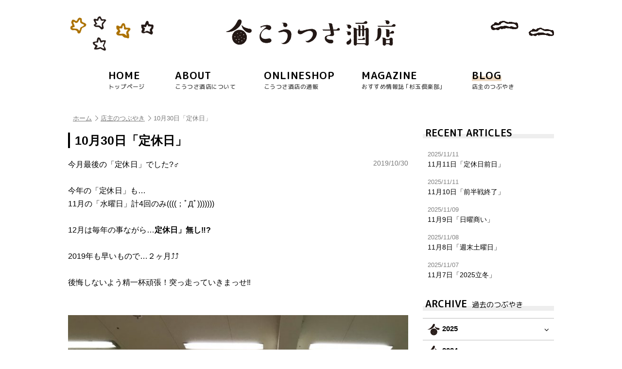

--- FILE ---
content_type: text/html; charset=UTF-8
request_url: https://www.koutsusa-saketen.com/blog/1833.html
body_size: 37103
content:
<!doctype html>
<html lang="ja">
<head>
<meta charset="utf-8">
<title>10月30日「定休日」 - こうつさ酒店</title>
<meta name="viewport" content="width=device-width, initial-scale=1.0">
<meta name="format-detection" content="telephone=no">

<meta property="fb:app_id" content="560356271005240">
<meta property="og:locale" content="ja_JP">
<meta property="og:site_name" content="こうつさ酒店">
<meta property="og:type" content="article">
<meta property="og:title" content="10月30日「定休日」">
<meta property="og:url" content="https://www.koutsusa-saketen.com/blog/1833.html">
<meta property="og:image" content="https://www.koutsusa-saketen.com/contents/wp-content/uploads/2019/10/fullsizeoutput_12f0-225x300.jpeg">
<meta property="og:description" content="今月最後の「定休日」でした?‍♂️今年の「定休日」も…11月の「水曜日」計4回のみ((((；ﾟДﾟ)))))))12月は毎年の事ながら…定休日」無し‼︎?2019年も早いも">
<link rel="shortcut icon" href="https://www.koutsusa-saketen.com/contents/wp-content/themes/koutsusa/images/favicon.ico">
<link rel="apple-touch-icon" href="https://www.koutsusa-saketen.com/contents/wp-content/themes/koutsusa/images/homeicon.png">
<meta name="description" content="今月最後の「定休日」でした?‍♂️ 今年の「定休日」も… 11月の「水曜日」計4回のみ((((；ﾟДﾟ))))))) 12月は毎年の事ながら…定休日」無し‼︎? 2019年も早いもので…２ヶ月⤴️⤴️ 後悔しないよう精一杯頑張！突っ走ってい" />
<meta name='robots' content='max-image-preview:large' />
	<style>img:is([sizes="auto" i], [sizes^="auto," i]) { contain-intrinsic-size: 3000px 1500px }</style>
	<link rel='dns-prefetch' href='//ajax.googleapis.com' />
<script type="text/javascript">
/* <![CDATA[ */
window._wpemojiSettings = {"baseUrl":"https:\/\/s.w.org\/images\/core\/emoji\/15.0.3\/72x72\/","ext":".png","svgUrl":"https:\/\/s.w.org\/images\/core\/emoji\/15.0.3\/svg\/","svgExt":".svg","source":{"concatemoji":"https:\/\/www.koutsusa-saketen.com\/contents\/wp-includes\/js\/wp-emoji-release.min.js?ver=6.7.1"}};
/*! This file is auto-generated */
!function(i,n){var o,s,e;function c(e){try{var t={supportTests:e,timestamp:(new Date).valueOf()};sessionStorage.setItem(o,JSON.stringify(t))}catch(e){}}function p(e,t,n){e.clearRect(0,0,e.canvas.width,e.canvas.height),e.fillText(t,0,0);var t=new Uint32Array(e.getImageData(0,0,e.canvas.width,e.canvas.height).data),r=(e.clearRect(0,0,e.canvas.width,e.canvas.height),e.fillText(n,0,0),new Uint32Array(e.getImageData(0,0,e.canvas.width,e.canvas.height).data));return t.every(function(e,t){return e===r[t]})}function u(e,t,n){switch(t){case"flag":return n(e,"\ud83c\udff3\ufe0f\u200d\u26a7\ufe0f","\ud83c\udff3\ufe0f\u200b\u26a7\ufe0f")?!1:!n(e,"\ud83c\uddfa\ud83c\uddf3","\ud83c\uddfa\u200b\ud83c\uddf3")&&!n(e,"\ud83c\udff4\udb40\udc67\udb40\udc62\udb40\udc65\udb40\udc6e\udb40\udc67\udb40\udc7f","\ud83c\udff4\u200b\udb40\udc67\u200b\udb40\udc62\u200b\udb40\udc65\u200b\udb40\udc6e\u200b\udb40\udc67\u200b\udb40\udc7f");case"emoji":return!n(e,"\ud83d\udc26\u200d\u2b1b","\ud83d\udc26\u200b\u2b1b")}return!1}function f(e,t,n){var r="undefined"!=typeof WorkerGlobalScope&&self instanceof WorkerGlobalScope?new OffscreenCanvas(300,150):i.createElement("canvas"),a=r.getContext("2d",{willReadFrequently:!0}),o=(a.textBaseline="top",a.font="600 32px Arial",{});return e.forEach(function(e){o[e]=t(a,e,n)}),o}function t(e){var t=i.createElement("script");t.src=e,t.defer=!0,i.head.appendChild(t)}"undefined"!=typeof Promise&&(o="wpEmojiSettingsSupports",s=["flag","emoji"],n.supports={everything:!0,everythingExceptFlag:!0},e=new Promise(function(e){i.addEventListener("DOMContentLoaded",e,{once:!0})}),new Promise(function(t){var n=function(){try{var e=JSON.parse(sessionStorage.getItem(o));if("object"==typeof e&&"number"==typeof e.timestamp&&(new Date).valueOf()<e.timestamp+604800&&"object"==typeof e.supportTests)return e.supportTests}catch(e){}return null}();if(!n){if("undefined"!=typeof Worker&&"undefined"!=typeof OffscreenCanvas&&"undefined"!=typeof URL&&URL.createObjectURL&&"undefined"!=typeof Blob)try{var e="postMessage("+f.toString()+"("+[JSON.stringify(s),u.toString(),p.toString()].join(",")+"));",r=new Blob([e],{type:"text/javascript"}),a=new Worker(URL.createObjectURL(r),{name:"wpTestEmojiSupports"});return void(a.onmessage=function(e){c(n=e.data),a.terminate(),t(n)})}catch(e){}c(n=f(s,u,p))}t(n)}).then(function(e){for(var t in e)n.supports[t]=e[t],n.supports.everything=n.supports.everything&&n.supports[t],"flag"!==t&&(n.supports.everythingExceptFlag=n.supports.everythingExceptFlag&&n.supports[t]);n.supports.everythingExceptFlag=n.supports.everythingExceptFlag&&!n.supports.flag,n.DOMReady=!1,n.readyCallback=function(){n.DOMReady=!0}}).then(function(){return e}).then(function(){var e;n.supports.everything||(n.readyCallback(),(e=n.source||{}).concatemoji?t(e.concatemoji):e.wpemoji&&e.twemoji&&(t(e.twemoji),t(e.wpemoji)))}))}((window,document),window._wpemojiSettings);
/* ]]> */
</script>
<style id='wp-emoji-styles-inline-css' type='text/css'>

	img.wp-smiley, img.emoji {
		display: inline !important;
		border: none !important;
		box-shadow: none !important;
		height: 1em !important;
		width: 1em !important;
		margin: 0 0.07em !important;
		vertical-align: -0.1em !important;
		background: none !important;
		padding: 0 !important;
	}
</style>
<link rel='stylesheet' id='wp-block-library-css' href='https://www.koutsusa-saketen.com/contents/wp-includes/css/dist/block-library/style.min.css?ver=6.7.1' type='text/css' media='all' />
<style id='classic-theme-styles-inline-css' type='text/css'>
/*! This file is auto-generated */
.wp-block-button__link{color:#fff;background-color:#32373c;border-radius:9999px;box-shadow:none;text-decoration:none;padding:calc(.667em + 2px) calc(1.333em + 2px);font-size:1.125em}.wp-block-file__button{background:#32373c;color:#fff;text-decoration:none}
</style>
<style id='global-styles-inline-css' type='text/css'>
:root{--wp--preset--aspect-ratio--square: 1;--wp--preset--aspect-ratio--4-3: 4/3;--wp--preset--aspect-ratio--3-4: 3/4;--wp--preset--aspect-ratio--3-2: 3/2;--wp--preset--aspect-ratio--2-3: 2/3;--wp--preset--aspect-ratio--16-9: 16/9;--wp--preset--aspect-ratio--9-16: 9/16;--wp--preset--color--black: #000000;--wp--preset--color--cyan-bluish-gray: #abb8c3;--wp--preset--color--white: #ffffff;--wp--preset--color--pale-pink: #f78da7;--wp--preset--color--vivid-red: #cf2e2e;--wp--preset--color--luminous-vivid-orange: #ff6900;--wp--preset--color--luminous-vivid-amber: #fcb900;--wp--preset--color--light-green-cyan: #7bdcb5;--wp--preset--color--vivid-green-cyan: #00d084;--wp--preset--color--pale-cyan-blue: #8ed1fc;--wp--preset--color--vivid-cyan-blue: #0693e3;--wp--preset--color--vivid-purple: #9b51e0;--wp--preset--gradient--vivid-cyan-blue-to-vivid-purple: linear-gradient(135deg,rgba(6,147,227,1) 0%,rgb(155,81,224) 100%);--wp--preset--gradient--light-green-cyan-to-vivid-green-cyan: linear-gradient(135deg,rgb(122,220,180) 0%,rgb(0,208,130) 100%);--wp--preset--gradient--luminous-vivid-amber-to-luminous-vivid-orange: linear-gradient(135deg,rgba(252,185,0,1) 0%,rgba(255,105,0,1) 100%);--wp--preset--gradient--luminous-vivid-orange-to-vivid-red: linear-gradient(135deg,rgba(255,105,0,1) 0%,rgb(207,46,46) 100%);--wp--preset--gradient--very-light-gray-to-cyan-bluish-gray: linear-gradient(135deg,rgb(238,238,238) 0%,rgb(169,184,195) 100%);--wp--preset--gradient--cool-to-warm-spectrum: linear-gradient(135deg,rgb(74,234,220) 0%,rgb(151,120,209) 20%,rgb(207,42,186) 40%,rgb(238,44,130) 60%,rgb(251,105,98) 80%,rgb(254,248,76) 100%);--wp--preset--gradient--blush-light-purple: linear-gradient(135deg,rgb(255,206,236) 0%,rgb(152,150,240) 100%);--wp--preset--gradient--blush-bordeaux: linear-gradient(135deg,rgb(254,205,165) 0%,rgb(254,45,45) 50%,rgb(107,0,62) 100%);--wp--preset--gradient--luminous-dusk: linear-gradient(135deg,rgb(255,203,112) 0%,rgb(199,81,192) 50%,rgb(65,88,208) 100%);--wp--preset--gradient--pale-ocean: linear-gradient(135deg,rgb(255,245,203) 0%,rgb(182,227,212) 50%,rgb(51,167,181) 100%);--wp--preset--gradient--electric-grass: linear-gradient(135deg,rgb(202,248,128) 0%,rgb(113,206,126) 100%);--wp--preset--gradient--midnight: linear-gradient(135deg,rgb(2,3,129) 0%,rgb(40,116,252) 100%);--wp--preset--font-size--small: 13px;--wp--preset--font-size--medium: 20px;--wp--preset--font-size--large: 36px;--wp--preset--font-size--x-large: 42px;--wp--preset--spacing--20: 0.44rem;--wp--preset--spacing--30: 0.67rem;--wp--preset--spacing--40: 1rem;--wp--preset--spacing--50: 1.5rem;--wp--preset--spacing--60: 2.25rem;--wp--preset--spacing--70: 3.38rem;--wp--preset--spacing--80: 5.06rem;--wp--preset--shadow--natural: 6px 6px 9px rgba(0, 0, 0, 0.2);--wp--preset--shadow--deep: 12px 12px 50px rgba(0, 0, 0, 0.4);--wp--preset--shadow--sharp: 6px 6px 0px rgba(0, 0, 0, 0.2);--wp--preset--shadow--outlined: 6px 6px 0px -3px rgba(255, 255, 255, 1), 6px 6px rgba(0, 0, 0, 1);--wp--preset--shadow--crisp: 6px 6px 0px rgba(0, 0, 0, 1);}:where(.is-layout-flex){gap: 0.5em;}:where(.is-layout-grid){gap: 0.5em;}body .is-layout-flex{display: flex;}.is-layout-flex{flex-wrap: wrap;align-items: center;}.is-layout-flex > :is(*, div){margin: 0;}body .is-layout-grid{display: grid;}.is-layout-grid > :is(*, div){margin: 0;}:where(.wp-block-columns.is-layout-flex){gap: 2em;}:where(.wp-block-columns.is-layout-grid){gap: 2em;}:where(.wp-block-post-template.is-layout-flex){gap: 1.25em;}:where(.wp-block-post-template.is-layout-grid){gap: 1.25em;}.has-black-color{color: var(--wp--preset--color--black) !important;}.has-cyan-bluish-gray-color{color: var(--wp--preset--color--cyan-bluish-gray) !important;}.has-white-color{color: var(--wp--preset--color--white) !important;}.has-pale-pink-color{color: var(--wp--preset--color--pale-pink) !important;}.has-vivid-red-color{color: var(--wp--preset--color--vivid-red) !important;}.has-luminous-vivid-orange-color{color: var(--wp--preset--color--luminous-vivid-orange) !important;}.has-luminous-vivid-amber-color{color: var(--wp--preset--color--luminous-vivid-amber) !important;}.has-light-green-cyan-color{color: var(--wp--preset--color--light-green-cyan) !important;}.has-vivid-green-cyan-color{color: var(--wp--preset--color--vivid-green-cyan) !important;}.has-pale-cyan-blue-color{color: var(--wp--preset--color--pale-cyan-blue) !important;}.has-vivid-cyan-blue-color{color: var(--wp--preset--color--vivid-cyan-blue) !important;}.has-vivid-purple-color{color: var(--wp--preset--color--vivid-purple) !important;}.has-black-background-color{background-color: var(--wp--preset--color--black) !important;}.has-cyan-bluish-gray-background-color{background-color: var(--wp--preset--color--cyan-bluish-gray) !important;}.has-white-background-color{background-color: var(--wp--preset--color--white) !important;}.has-pale-pink-background-color{background-color: var(--wp--preset--color--pale-pink) !important;}.has-vivid-red-background-color{background-color: var(--wp--preset--color--vivid-red) !important;}.has-luminous-vivid-orange-background-color{background-color: var(--wp--preset--color--luminous-vivid-orange) !important;}.has-luminous-vivid-amber-background-color{background-color: var(--wp--preset--color--luminous-vivid-amber) !important;}.has-light-green-cyan-background-color{background-color: var(--wp--preset--color--light-green-cyan) !important;}.has-vivid-green-cyan-background-color{background-color: var(--wp--preset--color--vivid-green-cyan) !important;}.has-pale-cyan-blue-background-color{background-color: var(--wp--preset--color--pale-cyan-blue) !important;}.has-vivid-cyan-blue-background-color{background-color: var(--wp--preset--color--vivid-cyan-blue) !important;}.has-vivid-purple-background-color{background-color: var(--wp--preset--color--vivid-purple) !important;}.has-black-border-color{border-color: var(--wp--preset--color--black) !important;}.has-cyan-bluish-gray-border-color{border-color: var(--wp--preset--color--cyan-bluish-gray) !important;}.has-white-border-color{border-color: var(--wp--preset--color--white) !important;}.has-pale-pink-border-color{border-color: var(--wp--preset--color--pale-pink) !important;}.has-vivid-red-border-color{border-color: var(--wp--preset--color--vivid-red) !important;}.has-luminous-vivid-orange-border-color{border-color: var(--wp--preset--color--luminous-vivid-orange) !important;}.has-luminous-vivid-amber-border-color{border-color: var(--wp--preset--color--luminous-vivid-amber) !important;}.has-light-green-cyan-border-color{border-color: var(--wp--preset--color--light-green-cyan) !important;}.has-vivid-green-cyan-border-color{border-color: var(--wp--preset--color--vivid-green-cyan) !important;}.has-pale-cyan-blue-border-color{border-color: var(--wp--preset--color--pale-cyan-blue) !important;}.has-vivid-cyan-blue-border-color{border-color: var(--wp--preset--color--vivid-cyan-blue) !important;}.has-vivid-purple-border-color{border-color: var(--wp--preset--color--vivid-purple) !important;}.has-vivid-cyan-blue-to-vivid-purple-gradient-background{background: var(--wp--preset--gradient--vivid-cyan-blue-to-vivid-purple) !important;}.has-light-green-cyan-to-vivid-green-cyan-gradient-background{background: var(--wp--preset--gradient--light-green-cyan-to-vivid-green-cyan) !important;}.has-luminous-vivid-amber-to-luminous-vivid-orange-gradient-background{background: var(--wp--preset--gradient--luminous-vivid-amber-to-luminous-vivid-orange) !important;}.has-luminous-vivid-orange-to-vivid-red-gradient-background{background: var(--wp--preset--gradient--luminous-vivid-orange-to-vivid-red) !important;}.has-very-light-gray-to-cyan-bluish-gray-gradient-background{background: var(--wp--preset--gradient--very-light-gray-to-cyan-bluish-gray) !important;}.has-cool-to-warm-spectrum-gradient-background{background: var(--wp--preset--gradient--cool-to-warm-spectrum) !important;}.has-blush-light-purple-gradient-background{background: var(--wp--preset--gradient--blush-light-purple) !important;}.has-blush-bordeaux-gradient-background{background: var(--wp--preset--gradient--blush-bordeaux) !important;}.has-luminous-dusk-gradient-background{background: var(--wp--preset--gradient--luminous-dusk) !important;}.has-pale-ocean-gradient-background{background: var(--wp--preset--gradient--pale-ocean) !important;}.has-electric-grass-gradient-background{background: var(--wp--preset--gradient--electric-grass) !important;}.has-midnight-gradient-background{background: var(--wp--preset--gradient--midnight) !important;}.has-small-font-size{font-size: var(--wp--preset--font-size--small) !important;}.has-medium-font-size{font-size: var(--wp--preset--font-size--medium) !important;}.has-large-font-size{font-size: var(--wp--preset--font-size--large) !important;}.has-x-large-font-size{font-size: var(--wp--preset--font-size--x-large) !important;}
:where(.wp-block-post-template.is-layout-flex){gap: 1.25em;}:where(.wp-block-post-template.is-layout-grid){gap: 1.25em;}
:where(.wp-block-columns.is-layout-flex){gap: 2em;}:where(.wp-block-columns.is-layout-grid){gap: 2em;}
:root :where(.wp-block-pullquote){font-size: 1.5em;line-height: 1.6;}
</style>
<link rel='stylesheet' id='wsfront_style-css' href='https://www.koutsusa-saketen.com/contents/wp-content/themes/koutsusa/css/ws-front-calendar.css?ver=6.7.1' type='text/css' media='all' />
<script type="text/javascript" src="//ajax.googleapis.com/ajax/libs/jquery/1.12.4/jquery.min.js?ver=1.12.4" id="jquery-js"></script>
<link rel="https://api.w.org/" href="https://www.koutsusa-saketen.com/wp-json/" /><link rel="alternate" title="JSON" type="application/json" href="https://www.koutsusa-saketen.com/wp-json/wp/v2/posts/1833" /><link rel="canonical" href="https://www.koutsusa-saketen.com/blog/1833.html" />
<link rel='shortlink' href='https://www.koutsusa-saketen.com/?p=1833' />
<link rel="alternate" title="oEmbed (JSON)" type="application/json+oembed" href="https://www.koutsusa-saketen.com/wp-json/oembed/1.0/embed?url=https%3A%2F%2Fwww.koutsusa-saketen.com%2Fblog%2F1833.html" />
<link rel="alternate" title="oEmbed (XML)" type="text/xml+oembed" href="https://www.koutsusa-saketen.com/wp-json/oembed/1.0/embed?url=https%3A%2F%2Fwww.koutsusa-saketen.com%2Fblog%2F1833.html&#038;format=xml" />
<link rel="stylesheet" href="https://www.koutsusa-saketen.com/contents/wp-content/themes/koutsusa/js/slick/slick.css">
<link rel="stylesheet" href="https://www.koutsusa-saketen.com/contents/wp-content/themes/koutsusa/js/slick/slick-theme.css">
<link rel="stylesheet" href="https://www.koutsusa-saketen.com/contents/wp-content/themes/koutsusa/js/bxslider/jquery.bxslider.css">
<link rel="stylesheet" href="https://www.koutsusa-saketen.com/contents/wp-content/themes/koutsusa/css/loaders.min.css">
<link rel="stylesheet" href="https://www.koutsusa-saketen.com/contents/wp-content/themes/koutsusa/css/fontello.css">
<link rel="stylesheet" href="https://www.koutsusa-saketen.com/contents/wp-content/themes/koutsusa/css/default.css">
<link rel="stylesheet" href="https://www.koutsusa-saketen.com/contents/wp-content/themes/koutsusa/css/cf.css">
<link rel="stylesheet" href="https://www.koutsusa-saketen.com/contents/wp-content/themes/koutsusa/css/tile.css?v=1608684335">
<link rel="stylesheet" href="https://www.koutsusa-saketen.com/contents/wp-content/themes/koutsusa/css/common.css?v=1608681361">
<link rel="stylesheet" href="https://www.koutsusa-saketen.com/contents/wp-content/themes/koutsusa/css/top.css?v=1694664756">
<link rel="stylesheet" href="https://www.koutsusa-saketen.com/contents/wp-content/themes/koutsusa/css/sub.css?v=1592534340">
<link rel="stylesheet" href="https://www.koutsusa-saketen.com/contents/wp-content/themes/koutsusa/css/contents.css?v=1673887567">
<script src="https://ajax.googleapis.com/ajax/libs/jqueryui/1.10.3/jquery-ui.min.js"></script>
<link href="https://fonts.googleapis.com/earlyaccess/roundedmplus1c.css" rel="stylesheet">
</head>

<body>

<div id="page" class="top">

<header class="header sub_header">
	<div class="header_inner">
		<h1 class="logo"><a href="https://www.koutsusa-saketen.com/"><img src="https://www.koutsusa-saketen.com/contents/wp-content/themes/koutsusa/images/logo.png" alt="こうつさ酒店" width="350"></a></h1>
		<img src="https://www.koutsusa-saketen.com/contents/wp-content/themes/koutsusa/images/star1.png" width="200" class="star">
		<img src="https://www.koutsusa-saketen.com/contents/wp-content/themes/koutsusa/images/cloud.png" width="150" class="cloud">
	</div>
		<div class="nav-button-wrap">
		<div class="nav-button">
			<span></span>
			<span></span>
			<span></span>
		</div>
		<strong>MENU</strong>
	</div>
	</header>



<nav class="nav main_nav">
	<ul class="clearfix">
		<li><a href="https://www.koutsusa-saketen.com/"><strong>HOME</strong><span>トップページ</span></a></li>
		<li><a href="https://www.koutsusa-saketen.com/about"><strong>ABOUT</strong><span>こうつさ酒店について</span></a></li>
		<li><a href="https://www.koutsusa-saketen.com/shop"><strong>ONLINESHOP</strong><span>こうつさ酒店の通販</span></a></li>
		<li><a href="https://www.koutsusa-saketen.com/sugitama"><strong>MAGAZINE</strong><span>おすすめ情報誌 ｢杉玉倶楽部｣</span></a></li>
		<li class="active"><a href="https://www.koutsusa-saketen.com/blog"><strong>BLOG</strong><span>店主のつぶやき</span></a></li>
		<li class="sp"><a href="https://www.koutsusa-saketen.com/contact"><strong>CONTACT</strong><span>お問い合わせ</span></a></li>
	</ul>
</nav>
<div class="contents clearfix">

<div class="pankuzu_wrap">
<div class="pankuzu"><ul class="clearfix"><li><a href="https://www.koutsusa-saketen.com">ホーム</a></li><li><a href="https://www.koutsusa-saketen.com/blog">店主のつぶやき</a></li><li>10月30日「定休日」</li></ul></div></div>

<div class="contents_left">

<h2 class="t_single">10月30日「定休日」</h2>

<div class="item item_news">
	<div class="item_body clearfix">
					<div class="item_date">2019/10/30</div>
			<p>
今月最後の「定休日」でした?‍♂️<br />
<br />
今年の「定休日」も…<br />
11月の「水曜日」計4回のみ((((；ﾟДﾟ)))))))<br />
<br />
12月は毎年の事ながら…<strong>定休日」無し‼︎?</strong><br />
<br />
2019年も早いもので…２ヶ月⤴️⤴️<br />
<br />
後悔しないよう精一杯頑張！突っ走っていきまっせ‼︎<br />
<br />
<br />
<img fetchpriority="high" decoding="async" src="https://www.koutsusa-saketen.com/contents/wp-content/uploads/2019/10/fullsizeoutput_12f0-716x955.jpeg" alt="" width="716" height="955" class="alignnone size-large wp-image-1836" />
<br />
<br />
「定休日」の夜は…ストレス発散?柔道（笑）<br />
<br />
小、中学生、一般と楽しく真剣に汗?を流してきました‼︎<br />
<br />
来年春には…<br />
市外の日大高校で柔道する子<br />
中学から柔道で市外の中高一貫の学校に行く子<br />
それぞれ自身の「道」を10代で決断しています。<br />
<br />
本当にエライしスゴイなと思います。<br />
<br />
僕、残念ながら「覚悟」全く無かったですもの（笑）<br />
<br />
寂びいしいやら、楽しみやら色んな思いが交錯しますが<br />
少しでも道場に顔を出して、沢山の思い出を作ろうと思います。<br />
<br />
たっぷり汗?ながしたので<br />
今夜もビール?が美味い（笑）<br />
<br />
それでは?<br />
<br />
<br />
</p>
						</div>
</div>

<div class="back"><a href="https://www.koutsusa-saketen.com/blog" class="icon"><i class="icon-angle-double-left"></i>店主のつぶやき一覧</a></div>

</div><!--/contents_left-->

<div class="contents_right">

<aside class="sidebar">
<div id="fix_pos"></div>
<div class="fix">
<!--local category-->




	<!--recent item-->
			<div class="side_cat side_recent">
			<h3 class="t_side">RECENT ARTICLES</h3>
			<ul>
						<li><a href="https://www.koutsusa-saketen.com/blog/11159.html"><span>2025/11/11</span>11月11日「定休日前日」</a></li>
						<li><a href="https://www.koutsusa-saketen.com/blog/11157.html"><span>2025/11/11</span>11月10日「前半戦終了」</a></li>
						<li><a href="https://www.koutsusa-saketen.com/blog/11149.html"><span>2025/11/09</span>11月9日「日曜商い」</a></li>
						<li><a href="https://www.koutsusa-saketen.com/blog/11141.html"><span>2025/11/08</span>11月8日「週末土曜日」</a></li>
						<li><a href="https://www.koutsusa-saketen.com/blog/11140.html"><span>2025/11/07</span>11月7日「2025立冬」</a></li>
					</ul>
		</div>
	


<!--archive list-->
<div class="side_cat">
	<h3 class="t_side">ARCHIVE<span>過去のつぶやき</span></h3>
	<ul class="archivelist">
	<li><a href='https://www.koutsusa-saketen.com/date/2025/11?cat=1'>2025年11月 (11)</a></li>
	<li><a href='https://www.koutsusa-saketen.com/date/2025/10?cat=1'>2025年10月 (31)</a></li>
	<li class="current-cat"><a href='https://www.koutsusa-saketen.com/date/2025/09?cat=1'>2025年9月 (30)</a></li>
	<li class="current-cat"><a href='https://www.koutsusa-saketen.com/date/2025/08?cat=1'>2025年8月 (31)</a></li>
	<li class="current-cat"><a href='https://www.koutsusa-saketen.com/date/2025/07?cat=1'>2025年7月 (31)</a></li>
	<li class="current-cat"><a href='https://www.koutsusa-saketen.com/date/2025/06?cat=1'>2025年6月 (30)</a></li>
	<li class="current-cat"><a href='https://www.koutsusa-saketen.com/date/2025/05?cat=1'>2025年5月 (31)</a></li>
	<li class="current-cat"><a href='https://www.koutsusa-saketen.com/date/2025/04?cat=1'>2025年4月 (30)</a></li>
	<li class="current-cat"><a href='https://www.koutsusa-saketen.com/date/2025/03?cat=1'>2025年3月 (31)</a></li>
	<li class="current-cat"><a href='https://www.koutsusa-saketen.com/date/2025/02?cat=1'>2025年2月 (28)</a></li>
	<li class="current-cat"><a href='https://www.koutsusa-saketen.com/date/2025/01?cat=1'>2025年1月 (31)</a></li>
	<li><a href='https://www.koutsusa-saketen.com/date/2024/12?cat=1'>2024年12月 (31)</a></li>
	<li><a href='https://www.koutsusa-saketen.com/date/2024/11?cat=1'>2024年11月 (30)</a></li>
	<li><a href='https://www.koutsusa-saketen.com/date/2024/10?cat=1'>2024年10月 (31)</a></li>
	<li class="current-cat"><a href='https://www.koutsusa-saketen.com/date/2024/09?cat=1'>2024年9月 (30)</a></li>
	<li class="current-cat"><a href='https://www.koutsusa-saketen.com/date/2024/08?cat=1'>2024年8月 (31)</a></li>
	<li class="current-cat"><a href='https://www.koutsusa-saketen.com/date/2024/07?cat=1'>2024年7月 (31)</a></li>
	<li class="current-cat"><a href='https://www.koutsusa-saketen.com/date/2024/06?cat=1'>2024年6月 (30)</a></li>
	<li class="current-cat"><a href='https://www.koutsusa-saketen.com/date/2024/05?cat=1'>2024年5月 (31)</a></li>
	<li class="current-cat"><a href='https://www.koutsusa-saketen.com/date/2024/04?cat=1'>2024年4月 (30)</a></li>
	<li class="current-cat"><a href='https://www.koutsusa-saketen.com/date/2024/03?cat=1'>2024年3月 (31)</a></li>
	<li class="current-cat"><a href='https://www.koutsusa-saketen.com/date/2024/02?cat=1'>2024年2月 (29)</a></li>
	<li class="current-cat"><a href='https://www.koutsusa-saketen.com/date/2024/01?cat=1'>2024年1月 (31)</a></li>
	<li><a href='https://www.koutsusa-saketen.com/date/2023/12?cat=1'>2023年12月 (31)</a></li>
	<li><a href='https://www.koutsusa-saketen.com/date/2023/11?cat=1'>2023年11月 (30)</a></li>
	<li><a href='https://www.koutsusa-saketen.com/date/2023/10?cat=1'>2023年10月 (31)</a></li>
	<li class="current-cat"><a href='https://www.koutsusa-saketen.com/date/2023/09?cat=1'>2023年9月 (30)</a></li>
	<li class="current-cat"><a href='https://www.koutsusa-saketen.com/date/2023/08?cat=1'>2023年8月 (31)</a></li>
	<li class="current-cat"><a href='https://www.koutsusa-saketen.com/date/2023/07?cat=1'>2023年7月 (31)</a></li>
	<li class="current-cat"><a href='https://www.koutsusa-saketen.com/date/2023/06?cat=1'>2023年6月 (30)</a></li>
	<li class="current-cat"><a href='https://www.koutsusa-saketen.com/date/2023/05?cat=1'>2023年5月 (31)</a></li>
	<li class="current-cat"><a href='https://www.koutsusa-saketen.com/date/2023/04?cat=1'>2023年4月 (30)</a></li>
	<li class="current-cat"><a href='https://www.koutsusa-saketen.com/date/2023/03?cat=1'>2023年3月 (31)</a></li>
	<li class="current-cat"><a href='https://www.koutsusa-saketen.com/date/2023/02?cat=1'>2023年2月 (28)</a></li>
	<li class="current-cat"><a href='https://www.koutsusa-saketen.com/date/2023/01?cat=1'>2023年1月 (30)</a></li>
	<li><a href='https://www.koutsusa-saketen.com/date/2022/12?cat=1'>2022年12月 (31)</a></li>
	<li><a href='https://www.koutsusa-saketen.com/date/2022/11?cat=1'>2022年11月 (30)</a></li>
	<li><a href='https://www.koutsusa-saketen.com/date/2022/10?cat=1'>2022年10月 (31)</a></li>
	<li class="current-cat"><a href='https://www.koutsusa-saketen.com/date/2022/09?cat=1'>2022年9月 (30)</a></li>
	<li class="current-cat"><a href='https://www.koutsusa-saketen.com/date/2022/08?cat=1'>2022年8月 (31)</a></li>
	<li class="current-cat"><a href='https://www.koutsusa-saketen.com/date/2022/07?cat=1'>2022年7月 (31)</a></li>
	<li class="current-cat"><a href='https://www.koutsusa-saketen.com/date/2022/06?cat=1'>2022年6月 (30)</a></li>
	<li class="current-cat"><a href='https://www.koutsusa-saketen.com/date/2022/05?cat=1'>2022年5月 (31)</a></li>
	<li class="current-cat"><a href='https://www.koutsusa-saketen.com/date/2022/04?cat=1'>2022年4月 (30)</a></li>
	<li class="current-cat"><a href='https://www.koutsusa-saketen.com/date/2022/03?cat=1'>2022年3月 (31)</a></li>
	<li class="current-cat"><a href='https://www.koutsusa-saketen.com/date/2022/02?cat=1'>2022年2月 (28)</a></li>
	<li class="current-cat"><a href='https://www.koutsusa-saketen.com/date/2022/01?cat=1'>2022年1月 (31)</a></li>
	<li><a href='https://www.koutsusa-saketen.com/date/2021/12?cat=1'>2021年12月 (31)</a></li>
	<li><a href='https://www.koutsusa-saketen.com/date/2021/11?cat=1'>2021年11月 (30)</a></li>
	<li><a href='https://www.koutsusa-saketen.com/date/2021/10?cat=1'>2021年10月 (31)</a></li>
	<li class="current-cat"><a href='https://www.koutsusa-saketen.com/date/2021/09?cat=1'>2021年9月 (30)</a></li>
	<li class="current-cat"><a href='https://www.koutsusa-saketen.com/date/2021/08?cat=1'>2021年8月 (31)</a></li>
	<li class="current-cat"><a href='https://www.koutsusa-saketen.com/date/2021/07?cat=1'>2021年7月 (31)</a></li>
	<li class="current-cat"><a href='https://www.koutsusa-saketen.com/date/2021/06?cat=1'>2021年6月 (30)</a></li>
	<li class="current-cat"><a href='https://www.koutsusa-saketen.com/date/2021/05?cat=1'>2021年5月 (31)</a></li>
	<li class="current-cat"><a href='https://www.koutsusa-saketen.com/date/2021/04?cat=1'>2021年4月 (30)</a></li>
	<li class="current-cat"><a href='https://www.koutsusa-saketen.com/date/2021/03?cat=1'>2021年3月 (31)</a></li>
	<li class="current-cat"><a href='https://www.koutsusa-saketen.com/date/2021/02?cat=1'>2021年2月 (28)</a></li>
	<li class="current-cat"><a href='https://www.koutsusa-saketen.com/date/2021/01?cat=1'>2021年1月 (31)</a></li>
	<li><a href='https://www.koutsusa-saketen.com/date/2020/12?cat=1'>2020年12月 (31)</a></li>
	<li><a href='https://www.koutsusa-saketen.com/date/2020/11?cat=1'>2020年11月 (30)</a></li>
	<li><a href='https://www.koutsusa-saketen.com/date/2020/10?cat=1'>2020年10月 (31)</a></li>
	<li class="current-cat"><a href='https://www.koutsusa-saketen.com/date/2020/09?cat=1'>2020年9月 (30)</a></li>
	<li class="current-cat"><a href='https://www.koutsusa-saketen.com/date/2020/08?cat=1'>2020年8月 (31)</a></li>
	<li class="current-cat"><a href='https://www.koutsusa-saketen.com/date/2020/07?cat=1'>2020年7月 (31)</a></li>
	<li class="current-cat"><a href='https://www.koutsusa-saketen.com/date/2020/06?cat=1'>2020年6月 (30)</a></li>
	<li class="current-cat"><a href='https://www.koutsusa-saketen.com/date/2020/05?cat=1'>2020年5月 (31)</a></li>
	<li class="current-cat"><a href='https://www.koutsusa-saketen.com/date/2020/04?cat=1'>2020年4月 (30)</a></li>
	<li class="current-cat"><a href='https://www.koutsusa-saketen.com/date/2020/03?cat=1'>2020年3月 (31)</a></li>
	<li class="current-cat"><a href='https://www.koutsusa-saketen.com/date/2020/02?cat=1'>2020年2月 (29)</a></li>
	<li class="current-cat"><a href='https://www.koutsusa-saketen.com/date/2020/01?cat=1'>2020年1月 (31)</a></li>
	<li><a href='https://www.koutsusa-saketen.com/date/2019/12?cat=1'>2019年12月 (31)</a></li>
	<li><a href='https://www.koutsusa-saketen.com/date/2019/11?cat=1'>2019年11月 (30)</a></li>
	<li><a href='https://www.koutsusa-saketen.com/date/2019/10?cat=1'>2019年10月 (31)</a></li>
	<li class="current-cat"><a href='https://www.koutsusa-saketen.com/date/2019/09?cat=1'>2019年9月 (30)</a></li>
	<li class="current-cat"><a href='https://www.koutsusa-saketen.com/date/2019/08?cat=1'>2019年8月 (31)</a></li>
	<li class="current-cat"><a href='https://www.koutsusa-saketen.com/date/2019/07?cat=1'>2019年7月 (31)</a></li>
	<li class="current-cat"><a href='https://www.koutsusa-saketen.com/date/2019/06?cat=1'>2019年6月 (30)</a></li>
	<li class="current-cat"><a href='https://www.koutsusa-saketen.com/date/2019/05?cat=1'>2019年5月 (31)</a></li>
	<li class="current-cat"><a href='https://www.koutsusa-saketen.com/date/2019/04?cat=1'>2019年4月 (30)</a></li>
	<li class="current-cat"><a href='https://www.koutsusa-saketen.com/date/2019/03?cat=1'>2019年3月 (31)</a></li>
	<li class="current-cat"><a href='https://www.koutsusa-saketen.com/date/2019/02?cat=1'>2019年2月 (28)</a></li>
	</ul>
</div>

<div class="past_blog">
	<a href="https://ameblo.jp/kochabo-com" target="_blank"><i class="icon-popup"></i>過去のつぶやき (番外編)</a>
</div>

</div><!--/fix-->
</aside><!--/sidebar-->
</div>

</div><!--/contents-->

<footer class="footer">
	<div class="f_info">
		<div class="f_logo">
			<strong><img src="https://www.koutsusa-saketen.com/contents/wp-content/themes/koutsusa/images/f_logo.png" alt="こうつさ酒店"></strong>
		</div>
		<div class="f_adrs">
			〒886-0007<br>
			宮崎県小林市真方560-15 [<a href="https://www.koutsusa-saketen.com/about#access">地図</a>]<br>
			TEL <span class="tel">0984-22-7022</span>　<br class="sp">FAX 0984-23-5788<br>
			shop<span class="at"></span>koutsusa-saketen<span class="dot"></span>com
			<div class="f_contact">
				<span class="icon_social"><a href="https://www.facebook.com/sake.koutsusa/" target="_blank"><i class="icon-facebook-squared"></i></a></span>
				<span class="icon_social"><a href="https://www.instagram.com/koutsusa.saketen/" target="_blank"><i class="icon-instagram"></i></a></span>
				<span class="b_contact"><a href="https://www.koutsusa-saketen.com/contact">お問い合わせ<i class="icon-right-open-3"></i></a></span>
			</div>
		</div>
	</div>
</footer>

<div class="pagetop">
	<div class="pagetop_inner">
		<img src="https://www.koutsusa-saketen.com/contents/wp-content/themes/koutsusa/images/pagetop1.png" class="pagetop1">
		<img src="https://www.koutsusa-saketen.com/contents/wp-content/themes/koutsusa/images/pagetop2.png" class="pagetop2">
	</div>
</div>

</div><!--/page-->

<script type="text/javascript" src="https://www.koutsusa-saketen.com/contents/wp-includes/js/dist/hooks.min.js?ver=4d63a3d491d11ffd8ac6" id="wp-hooks-js"></script>
<script type="text/javascript" src="https://www.koutsusa-saketen.com/contents/wp-includes/js/dist/i18n.min.js?ver=5e580eb46a90c2b997e6" id="wp-i18n-js"></script>
<script type="text/javascript" id="wp-i18n-js-after">
/* <![CDATA[ */
wp.i18n.setLocaleData( { 'text direction\u0004ltr': [ 'ltr' ] } );
wp.i18n.setLocaleData( { 'text direction\u0004ltr': [ 'ltr' ] } );
/* ]]> */
</script>
<script type="text/javascript" src="https://www.koutsusa-saketen.com/contents/wp-content/plugins/contact-form-7/includes/swv/js/index.js?ver=6.0.1" id="swv-js"></script>
<script type="text/javascript" id="contact-form-7-js-translations">
/* <![CDATA[ */
( function( domain, translations ) {
	var localeData = translations.locale_data[ domain ] || translations.locale_data.messages;
	localeData[""].domain = domain;
	wp.i18n.setLocaleData( localeData, domain );
} )( "contact-form-7", {"translation-revision-date":"2024-11-05 02:21:01+0000","generator":"GlotPress\/4.0.1","domain":"messages","locale_data":{"messages":{"":{"domain":"messages","plural-forms":"nplurals=1; plural=0;","lang":"ja_JP"},"This contact form is placed in the wrong place.":["\u3053\u306e\u30b3\u30f3\u30bf\u30af\u30c8\u30d5\u30a9\u30fc\u30e0\u306f\u9593\u9055\u3063\u305f\u4f4d\u7f6e\u306b\u7f6e\u304b\u308c\u3066\u3044\u307e\u3059\u3002"],"Error:":["\u30a8\u30e9\u30fc:"]}},"comment":{"reference":"includes\/js\/index.js"}} );
/* ]]> */
</script>
<script type="text/javascript" id="contact-form-7-js-before">
/* <![CDATA[ */
var wpcf7 = {
    "api": {
        "root": "https:\/\/www.koutsusa-saketen.com\/wp-json\/",
        "namespace": "contact-form-7\/v1"
    }
};
/* ]]> */
</script>
<script type="text/javascript" src="https://www.koutsusa-saketen.com/contents/wp-content/plugins/contact-form-7/includes/js/index.js?ver=6.0.1" id="contact-form-7-js"></script>

<script src="https://www.koutsusa-saketen.com/contents/wp-content/themes/koutsusa/js/imgLiquid-min.js"></script>
<script src="https://www.koutsusa-saketen.com/contents/wp-content/themes/koutsusa/js/jquery.tile.js"></script>
<script src="https://www.koutsusa-saketen.com/contents/wp-content/themes/koutsusa/js/jquery.easing.1.3.js"></script>
<script src="https://www.koutsusa-saketen.com/contents/wp-content/themes/koutsusa/js/slick/slick.min.js"></script>
<script src="https://www.koutsusa-saketen.com/contents/wp-content/themes/koutsusa/js/lib.js?v=1541746750"></script>
<script src="https://www.koutsusa-saketen.com/contents/wp-content/themes/koutsusa/js/imagesloaded.pkgd.min.js"></script>
<script src="https://www.koutsusa-saketen.com/contents/wp-content/themes/koutsusa/js/jquery.matchHeight-min.js"></script>
<script src="https://www.koutsusa-saketen.com/contents/wp-content/themes/koutsusa/js/script.js?v=1625552374"></script>

<div class="loader">
	<div class="ball-pulse-sync">
		<div></div>
		<div></div>
		<div></div>
	</div>
</div>
<form action="https://www.koutsusa-saketen.com/contact" name="contact" method="post" id="contact_submit">
	<input type="hidden" name="ref" value="post_20251113">
</form>

<!-- Global site tag (gtag.js) - Google Analytics -->
<script async src="https://www.googletagmanager.com/gtag/js?id=UA-125420133-1"></script>
<script>
  window.dataLayer = window.dataLayer || [];
  function gtag(){dataLayer.push(arguments);}
  gtag('js', new Date());

  gtag('config', 'UA-125420133-1');
</script>

<!-- Google tag (gtag.js) -->
<script async src="https://www.googletagmanager.com/gtag/js?id=G-G41RX5SENL"></script>
<script>
  window.dataLayer = window.dataLayer || [];
  function gtag(){dataLayer.push(arguments);}
  gtag('js', new Date());

  gtag('config', 'G-G41RX5SENL');
</script>

</body>
</html>

--- FILE ---
content_type: text/css
request_url: https://www.koutsusa-saketen.com/contents/wp-content/themes/koutsusa/css/ws-front-calendar.css?ver=6.7.1
body_size: 438
content:
.calendar_block{max-width:500px;}

.calendar_nav{display:table;width:100%;margin-bottom:10px;}
.calendar_nav>div{display:table-cell;width:33.3%;}
.calendar_nav>div>a{display:inline-block;}
.cal_prev{text-align:left;}
.cal_this{text-align:center;}
.cal_next{text-align:right;}

.calendar{border-collapse:collapse;width:100%;table-layout:fixed;background:#fff;}
.calendar th,.calendar td{border:2px solid #aaa;text-align:center;}
.calendar th{padding:7px 0;}
.calendar td{padding:10px 0;}

.cal_today{font-weight:bold;}
.cal_close{background:#eee;}
.cal_sat{color:#06c;}
.cal_sun{color:#f00;}

--- FILE ---
content_type: text/css
request_url: https://www.koutsusa-saketen.com/contents/wp-content/themes/koutsusa/js/bxslider/jquery.bxslider.css
body_size: 4028
content:
/**
 * BxSlider v4.1.2 - Fully loaded, responsive content slider
 * http://bxslider.com
 *
 * Written by: Steven Wanderski, 2014
 * http://stevenwanderski.com
 * (while drinking Belgian ales and listening to jazz)
 *
 * CEO and founder of bxCreative, LTD
 * http://bxcreative.com
 */


/** RESET AND LAYOUT
===================================*/

.bx-wrapper {
	position: relative;
	margin: 0 auto 0;
	padding: 0;
	*zoom: 1;
}

.bx-wrapper img {
	display: block;
}

/** THEME
===================================*/

.bx-wrapper .bx-viewport {
/*
	border:  5px solid #fff;
	left: -5px;
	background: #fff;
*/
	/*fix other elements on the page moving (on Chrome)*/
	-webkit-transform: translatez(0);
	-moz-transform: translatez(0);
    	-ms-transform: translatez(0);
    	-o-transform: translatez(0);
    	transform: translatez(0);
}

.bx-wrapper .bx-pager,
.bx-wrapper .bx-controls-auto {
	position: absolute;
	bottom: -30px;
	width: 100%;
}

/* LOADER */

.bx-wrapper .bx-loading {
	min-height: 50px;
	background: url(images/bx_loader.gif) center center no-repeat #fff;
	height: 100%;
	width: 100%;
	position: absolute;
	top: 0;
	left: 0;
	z-index: 2000;
}

/* PAGER */

.bx-wrapper .bx-pager {
	text-align: center;
	font-size: .85em;
	font-family: Arial;
	font-weight: bold;
	color: #666;
	padding-top: 20px;
}

.bx-wrapper .bx-pager .bx-pager-item,
.bx-wrapper .bx-controls-auto .bx-controls-auto-item {
	display: inline-block;
	*zoom: 1;
	*display: inline;
}

.bx-wrapper .bx-pager.bx-default-pager a {
	background: #9eb94e;
	text-indent: -9999px;
	display: block;
	width: 12px;
	height: 12px;
	margin: 0 6px;
	outline: 0;
	border-radius:50%;
	transition:all 0.4s;
}

.bx-wrapper .bx-pager.bx-default-pager a:hover,
.bx-wrapper .bx-pager.bx-default-pager a.active {
	background: #aa4c2e;
}

/* DIRECTION CONTROLS (NEXT / PREV) */

.bx-controls-direction{z-index:1}
.bx-wrapper .bx-prev{left:-83px;}
.bx-wrapper .bx-prev i{color:#e70012;position:absolute;top:50%;left:12px;font-size:60px;margin-top:-8px;transition:all 0.3s;}
.bx-wrapper .bx-next {right:-83px;}
.bx-wrapper .bx-next i{color:#e70012;position:absolute;top:50%;right:12px;font-size:60px;margin-top:-8px;transition:all 0.3s;}
.bx-wrapper .bx-controls-direction a {
	position: absolute;
	top: 50%;
	margin-top: -16px;
	outline: 0;
	z-index: 3;
	border-radius:50%;
	display:block;
	transition:all 0.3s;
}
.bx-wrapper .bx-controls-direction a:hover{background:#ffad30;}
.bx-wrapper .bx-controls-direction a:active{background:#59bdec;}
.bx-wrapper .bx-controls-direction a.disabled{display: none;}

.bx-wrapper .bx-controls-direction a:hover i{color:#f60;}


/* AUTO CONTROLS (START / STOP) */

.bx-wrapper .bx-controls-auto {
	text-align: center;
}

.bx-wrapper .bx-controls-auto .bx-start {
	display: block;
	text-indent: -9999px;
	width: 10px;
	height: 11px;
	outline: 0;
	background: url(images/controls.png) -86px -11px no-repeat;
	margin: 0 3px;
}

.bx-wrapper .bx-controls-auto .bx-start:hover,
.bx-wrapper .bx-controls-auto .bx-start.active {
	background-position: -86px 0;
}

.bx-wrapper .bx-controls-auto .bx-stop {
	display: block;
	text-indent: -9999px;
	width: 9px;
	height: 11px;
	outline: 0;
	background: url(images/controls.png) -86px -44px no-repeat;
	margin: 0 3px;
}

.bx-wrapper .bx-controls-auto .bx-stop:hover,
.bx-wrapper .bx-controls-auto .bx-stop.active {
	background-position: -86px -33px;
}

/* PAGER WITH AUTO-CONTROLS HYBRID LAYOUT */

.bx-wrapper .bx-controls.bx-has-controls-auto.bx-has-pager .bx-pager {
	text-align: left;
	width: 80%;
}

.bx-wrapper .bx-controls.bx-has-controls-auto.bx-has-pager .bx-controls-auto {
	right: 0;
	width: 35px;
}

/* IMAGE CAPTIONS */

.bx-wrapper .bx-caption {
	position: absolute;
	bottom: 0;
	left: 0;
	background: #666\9;
	background: rgba(80, 80, 80, 0.75);
	width: 100%;
}

.bx-wrapper .bx-caption span {
	color: #fff;
	font-family: Arial;
	display: block;
	font-size: .85em;
	padding: 10px;
}

@media screen and (min-width: 0px) and (max-width:1180px) {
/**/
.bx-wrapper .bx-prev {
	left: 20px;
}

.bx-wrapper .bx-next {
	right: 20px;
}
/**/
}

@media screen and (min-width: 0px) and (max-width:540px) {
/**/
.bx-controls-direction{display:none}
/**/
}


--- FILE ---
content_type: text/css
request_url: https://www.koutsusa-saketen.com/contents/wp-content/themes/koutsusa/css/fontello.css
body_size: 6199
content:
@font-face {
  font-family: 'fontello';
  src: url('../font/fontello.eot?9278787');
  src: url('../font/fontello.eot?9278787#iefix') format('embedded-opentype'),
       url('../font/fontello.woff2?9278787') format('woff2'),
       url('../font/fontello.woff?9278787') format('woff'),
       url('../font/fontello.ttf?9278787') format('truetype'),
       url('../font/fontello.svg?9278787#fontello') format('svg');
  font-weight: normal;
  font-style: normal;
}
/* Chrome hack: SVG is rendered more smooth in Windozze. 100% magic, uncomment if you need it. */
/* Note, that will break hinting! In other OS-es font will be not as sharp as it could be */
/*
@media screen and (-webkit-min-device-pixel-ratio:0) {
  @font-face {
    font-family: 'fontello';
    src: url('../font/fontello.svg?9278787#fontello') format('svg');
  }
}
*/
 
 [class^="icon-"]:before, [class*=" icon-"]:before {
  font-family: "fontello";
  font-style: normal;
  font-weight: normal;
  speak: none;
 
  display: inline-block;
  text-decoration: inherit;
  width: 1em;
  margin-right: .2em;
  text-align: center;
  /* opacity: .8; */
 
  /* For safety - reset parent styles, that can break glyph codes*/
  font-variant: normal;
  text-transform: none;
 
  /* fix buttons height, for twitter bootstrap */
  line-height: 1em;
 
  /* Animation center compensation - margins should be symmetric */
  /* remove if not needed */
  margin-left: .2em;
 
  /* you can be more comfortable with increased icons size */
  /* font-size: 120%; */
 
  /* Font smoothing. That was taken from TWBS */
  -webkit-font-smoothing: antialiased;
  -moz-osx-font-smoothing: grayscale;
 
  /* Uncomment for 3D effect */
  /* text-shadow: 1px 1px 1px rgba(127, 127, 127, 0.3); */
}
 
.icon-call:before { content: '\e800'; } /* '' */
.icon-right-open:before { content: '\e801'; } /* '' */
.icon-right-open-big:before { content: '\e802'; } /* '' */
.icon-left-open-big:before { content: '\e803'; } /* '' */
.icon-basket:before { content: '\e804'; } /* '' */
.icon-cart:before { content: '\e805'; } /* '' */
.icon-basket-1:before { content: '\e806'; } /* '' */
.icon-th-large:before { content: '\e807'; } /* '' */
.icon-play-circled:before { content: '\e808'; } /* '' */
.icon-up-open-big:before { content: '\e809'; } /* '' */
.icon-down-open-big:before { content: '\e80a'; } /* '' */
.icon-up-open-mini:before { content: '\e80b'; } /* '' */
.icon-right-open-mini:before { content: '\e80c'; } /* '' */
.icon-left-open-mini:before { content: '\e80d'; } /* '' */
.icon-right-open-1:before { content: '\e80e'; } /* '' */
.icon-left-open:before { content: '\e80f'; } /* '' */
.icon-left-dir:before { content: '\e810'; } /* '' */
.icon-right-dir:before { content: '\e811'; } /* '' */
.icon-down-dir:before { content: '\e812'; } /* '' */
.icon-up-dir:before { content: '\e813'; } /* '' */
.icon-down-circled2:before { content: '\e814'; } /* '' */
.icon-up-circled2:before { content: '\e815'; } /* '' */
.icon-up-open-1:before { content: '\e816'; } /* '' */
.icon-down-open:before { content: '\e817'; } /* '' */
.icon-down-open-1:before { content: '\e818'; } /* '' */
.icon-left-open-1:before { content: '\e819'; } /* '' */
.icon-right-open-2:before { content: '\e81a'; } /* '' */
.icon-up-open-2:before { content: '\e81b'; } /* '' */
.icon-down-open-mini:before { content: '\e81c'; } /* '' */
.icon-down-dir-1:before { content: '\e81d'; } /* '' */
.icon-left-dir-1:before { content: '\e81e'; } /* '' */
.icon-right-dir-1:before { content: '\e81f'; } /* '' */
.icon-up-dir-1:before { content: '\e820'; } /* '' */
.icon-down-open-3:before { content: '\e821'; } /* '' */
.icon-left-open-3:before { content: '\e822'; } /* '' */
.icon-right-open-4:before { content: '\e823'; } /* '' */
.icon-up-open-3:before { content: '\e824'; } /* '' */
.icon-up-big:before { content: '\e825'; } /* '' */
.icon-right-big:before { content: '\e826'; } /* '' */
.icon-left-big:before { content: '\e827'; } /* '' */
.icon-down-big:before { content: '\e828'; } /* '' */
.icon-search-1:before { content: '\e829'; } /* '' */
.icon-zoom-in:before { content: '\e82a'; } /* '' */
.icon-popup:before { content: '\e82b'; } /* '' */
.icon-phone:before { content: '\e82c'; } /* '' */
.icon-phone-1:before { content: '\e82d'; } /* '' */
.icon-phone-2:before { content: '\e82e'; } /* '' */
.icon-phone-outline:before { content: '\e82f'; } /* '' */
.icon-phone-3:before { content: '\e830'; } /* '' */
.icon-home-outline:before { content: '\e831'; } /* '' */
.icon-down-open-2:before { content: '\f004'; } /* '' */
.icon-up-open:before { content: '\f005'; } /* '' */
.icon-right-open-3:before { content: '\f006'; } /* '' */
.icon-left-open-2:before { content: '\f007'; } /* '' */
.icon-play:before { content: '\f00f'; } /* '' */
.icon-location:before { content: '\f031'; } /* '' */
.icon-twitter:before { content: '\f099'; } /* '' */
.icon-left-circled:before { content: '\f0a8'; } /* '' */
.icon-up-circled:before { content: '\f0aa'; } /* '' */
.icon-down-circled:before { content: '\f0ab'; } /* '' */
.icon-angle-double-left:before { content: '\f100'; } /* '' */
.icon-angle-double-right:before { content: '\f101'; } /* '' */
.icon-angle-double-up:before { content: '\f102'; } /* '' */
.icon-angle-double-down:before { content: '\f103'; } /* '' */
.icon-angle-left:before { content: '\f104'; } /* '' */
.icon-angle-right:before { content: '\f105'; } /* '' */
.icon-angle-up:before { content: '\f106'; } /* '' */
.icon-angle-down:before { content: '\f107'; } /* '' */
.icon-angle-circled-left:before { content: '\f137'; } /* '' */
.icon-angle-circled-right:before { content: '\f138'; } /* '' */
.icon-angle-circled-up:before { content: '\f139'; } /* '' */
.icon-angle-circled-down:before { content: '\f13a'; } /* '' */
.icon-youtube-play:before { content: '\f16a'; } /* '' */
.icon-instagram:before { content: '\f16d'; } /* '' */
.icon-right-circled2:before { content: '\f18e'; } /* '' */
.icon-left-circled2:before { content: '\f190'; } /* '' */
.icon-copyright:before { content: '\f1f9'; } /* '' */
.icon-facebook-squared:before { content: '\f30e'; } /* '' */
.icon-search:before { content: '\f50d'; } /* '' */

--- FILE ---
content_type: text/css
request_url: https://www.koutsusa-saketen.com/contents/wp-content/themes/koutsusa/css/default.css
body_size: 7603
content:
html{font-size:62.5%;-webkit-text-size-adjust:none}body{color:#000;background:#fff;margin:0;padding:0;font-size:15px;font-size:1.5rem;font-weight:500;line-height:1.1;font-family:'ヒラギノ角ゴ ProN W3','Hiragino Kaku Gothic Pro','メイリオ',Meiryo,osaka,'ＭＳ Ｐゴシック',"Lucida Grande","segoe UI",geneva,verdana,sans-serif;word-wrap:break-word;overflow-wrap:break-word;-webkit-text-size-adjust:none}h1,h2,h3,h4,h5,h6,p,dl,dt,dd,ul,ol{margin:0;padding:0}div,header,footer,nav,ul,ol,main,section,article{margin:0 auto}ul,ol{list-style-type:none}img{border:0;outline:0;vertical-align:bottom}address,i,em{font-style:normal}a{text-decoration:none;outline:none}a:link{color:#000}a:visited{color:#000}a:hover{color:#000}a:active{color:#000}.clear{clear:both}.hide{display:none}.show{display:block}.hide-op{opacity:0}.show-op{opacity:1}div,header,footer,aside,a,li{-moz-box-sizing:border-box;-webkit-box-sizing:border-box;box-sizing:border-box}.clearfix{*zoom:1}.clearfix:before,.clearfix:after{content:" ";display:table}.clearfix:after{clear:both}.button,.button a{background:-webkit-linear-gradient(#fff, #f8f8f8);background:linear-gradient(#fff, #f8f8f8)}.hover .button:hover,.hover .button a:hover{background:-webkit-linear-gradient(#f7f7f7, #fefefe);background:linear-gradient(#f7f7f7, #fefefe)}.al-l{text-align:left}.al-r{text-align:right}.al-c{text-align:center}.m-b-0{margin-bottom:0px !important}.m-t-0{margin-top:0px !important}.m-l-0{margin-left:0px !important}.m-r-0{margin-right:0px !important}.p-b-0{padding-bottom:0px !important}.p-t-0{padding-top:0px !important}.p-l-0{padding-left:0px !important}.p-r-0{padding-right:0px !important}.m-b-5{margin-bottom:5px !important}.m-t-5{margin-top:5px !important}.m-l-5{margin-left:5px !important}.m-r-5{margin-right:5px !important}.p-b-5{padding-bottom:5px !important}.p-t-5{padding-top:5px !important}.p-l-5{padding-left:5px !important}.p-r-5{padding-right:5px !important}.m-b-10{margin-bottom:10px !important}.m-t-10{margin-top:10px !important}.m-l-10{margin-left:10px !important}.m-r-10{margin-right:10px !important}.p-b-10{padding-bottom:10px !important}.p-t-10{padding-top:10px !important}.p-l-10{padding-left:10px !important}.p-r-10{padding-right:10px !important}.m-b-15{margin-bottom:15px !important}.m-t-15{margin-top:15px !important}.m-l-15{margin-left:15px !important}.m-r-15{margin-right:15px !important}.p-b-15{padding-bottom:15px !important}.p-t-15{padding-top:15px !important}.p-l-15{padding-left:15px !important}.p-r-15{padding-right:15px !important}.m-b-20{margin-bottom:20px !important}.m-t-20{margin-top:20px !important}.m-l-20{margin-left:20px !important}.m-r-20{margin-right:20px !important}.p-b-20{padding-bottom:20px !important}.p-t-20{padding-top:20px !important}.p-l-20{padding-left:20px !important}.p-r-20{padding-right:20px !important}.m-b-25{margin-bottom:25px !important}.m-t-25{margin-top:25px !important}.m-l-25{margin-left:25px !important}.m-r-25{margin-right:25px !important}.p-b-25{padding-bottom:25px !important}.p-t-25{padding-top:25px !important}.p-l-25{padding-left:25px !important}.p-r-25{padding-right:25px !important}.m-b-30{margin-bottom:30px !important}.m-t-30{margin-top:30px !important}.m-l-30{margin-left:30px !important}.m-r-30{margin-right:30px !important}.p-b-30{padding-bottom:30px !important}.p-t-30{padding-top:30px !important}.p-l-30{padding-left:30px !important}.p-r-30{padding-right:30px !important}.m-b-35{margin-bottom:35px !important}.m-t-35{margin-top:35px !important}.m-l-35{margin-left:35px !important}.m-r-35{margin-right:35px !important}.p-b-35{padding-bottom:35px !important}.p-t-35{padding-top:35px !important}.p-l-35{padding-left:35px !important}.p-r-35{padding-right:35px !important}.m-b-40{margin-bottom:40px !important}.m-t-40{margin-top:40px !important}.m-l-40{margin-left:40px !important}.m-r-40{margin-right:40px !important}.p-b-40{padding-bottom:40px !important}.p-t-40{padding-top:40px !important}.p-l-40{padding-left:40px !important}.p-r-40{padding-right:40px !important}.m-b-45{margin-bottom:45px !important}.m-t-45{margin-top:45px !important}.m-l-45{margin-left:45px !important}.m-r-45{margin-right:45px !important}.p-b-45{padding-bottom:45px !important}.p-t-45{padding-top:45px !important}.p-l-45{padding-left:45px !important}.p-r-45{padding-right:45px !important}.m-b-50{margin-bottom:50px !important}.m-t-50{margin-top:50px !important}.m-l-50{margin-left:50px !important}.m-r-50{margin-right:50px !important}.p-b-50{padding-bottom:50px !important}.p-t-50{padding-top:50px !important}.p-l-50{padding-left:50px !important}.p-r-50{padding-right:50px !important}.size-8{font-size:.8rem}.size-9{font-size:.9rem}.size-10{font-size:1rem}.size-11{font-size:1.1rem}.size-12{font-size:1.2rem}.size-13{font-size:1.3rem}.size-14{font-size:1.4rem}.size-15{font-size:1.5rem}.size-16{font-size:1.6rem}.size-17{font-size:1.7rem}.size-18{font-size:1.8rem}.size-19{font-size:1.9rem}.size-20{font-size:2rem}.size-21{font-size:2.1rem}.size-22{font-size:2.2rem}.size-23{font-size:2.3rem}.size-24{font-size:2.4rem}.size-25{font-size:2.5rem}.size-26{font-size:2.6rem}.size-27{font-size:2.7rem}.size-28{font-size:2.8rem}.size-29{font-size:2.9rem}.size-30{font-size:3rem}.size-31{font-size:3.1rem}.size-32{font-size:3.2rem}.size-33{font-size:3.3rem}.size-34{font-size:3.4rem}.size-35{font-size:3.5rem}.size-36{font-size:3.6rem}.size-37{font-size:3.7rem}.size-38{font-size:3.8rem}.size-39{font-size:3.9rem}.size-40{font-size:4rem}.lh-100{line-height:1}.lh-110{line-height:1.1}.lh-120{line-height:1.2}.lh-130{line-height:1.3}.lh-140{line-height:1.4}.lh-150{line-height:1.5}.lh-160{line-height:1.6}.lh-170{line-height:1.7}.lh-180{line-height:1.8}.lh-190{line-height:1.9}.lh-200{line-height:2}[class*=list-icon]>li{padding-left:1.0em}[class*=list-icon]>li:before{content:"";display:inline-block;width:1.0em;margin-left:-1.0em}[class*=list-icon].list-icon-dot>li:before{content:"・"}[class*=list-icon].list-icon-kome>li:before{content:"※"}[class*=list-icon].list-icon-kuro>li:before{content:"●"}[class*=list-icon].list-icon-shiro>li:before{content:"○"}[class*=list-icon].list-icon-sqb>li:before{content:"■"}[class*=single-icon]{padding-left:1.0em}[class*=single-icon]:before{content:"";display:inline-block;width:1.0em;margin-left:-1.0em}[class*=single-icon].single-icon-dot:before{content:"・"}[class*=single-icon].single-icon-kome:before{content:"※"}[class*=single-icon].single-icon-kuro:before{content:"●"}[class*=single-icon].single-icon-shiro:before{content:"○"}[class*=single-icon].single-icon-sqb:before{content:"■"}.color-red{color:#f00}.color-blue{color:blue}.color-green{color:green}.color-yellow{color:yellow}div,header,footer,aside,article,section,li,a,h1,h2,h3,h4,h5,h6,nav,th,td{-moz-box-sizing:border-box;-webkit-box-sizing:border-box;box-sizing:border-box}.gray,h1,h2,h3,h4,h4,h5,h6,strong,b,em,th{-webkit-font-smoothing:antialiased;-webkit-font-smoothing:subpixel-antialiased;-moz-osx-font-smoothing:grayscale}.no-gray{-webkit-font-smoothing:none;-moz-osx-font-smoothing:auto}hr[class*=size]{border:0;margin:0;padding:0}hr.size1{border-bottom:1px solid #000}hr.size2{border-bottom:2px solid #000}hr.size3{border-bottom:3px solid #000}.mincho{font-family:"游明朝", YuMincho, "ヒラギノ明朝 ProN W3", "Hiragino Mincho ProN", "ＭＳ Ｐ明朝", "ＭＳ 明朝", serif}.gothic{font-family:'ヒラギノ角ゴ ProN W3','Hiragino Kaku Gothic Pro','メイリオ',Meiryo,osaka,'ＭＳ Ｐゴシック',"Lucida Grande","segoe UI",geneva,verdana,sans-serif}.at:before{content:"@"}.dot:before{content:"."}.sp{display:none !important}@media screen and (max-width: 767px){.sp-al-l{text-align:left}.sp-al-r{text-align:right}.sp-al-c{text-align:center}.pc{display:none !important}.sp{display:block !important}}


--- FILE ---
content_type: text/css
request_url: https://www.koutsusa-saketen.com/contents/wp-content/themes/koutsusa/css/cf.css
body_size: 10800
content:
.cf *{outline:0;-moz-box-sizing:border-box;-webkit-box-sizing:border-box;box-sizing:border-box}.cf input{transition:0.3s}.cf input[type="text"],.cf input[type="password"],.cf input[type="email"],.cf input[type="url"],.cf input[type="tel"],.cf input[type="number"]{width:100%;border:2px solid #ccc;padding:0 10px;border-radius:4px;height:40px;background:#fff;font-size:16px;-webkit-appearance:none}.cf input:focus{background:#e7f6f8}.cf input[type="file"],.cf input[type="submit"],.cf input[type="reset"],.cf input[type="button"],.cf button[type],.cf .cf-select,.cf textarea{width:100%;border:2px solid #ccc;border-radius:4px;background:#fff;font-size:16px;-webkit-appearance:none}.cf label{cursor:pointer}.cf textarea{transition:0.3s;padding:10px}.cf textarea:focus{background:#e7f6f8}.cf .cf-checkbox input[type="checkbox"],.cf .cf-radio input[type="radio"]{display:none}.cf .cf-checkbox span.wpcf7-list-item-label,.cf .cf-radio span.wpcf7-list-item-label{display:block;position:relative;min-height:42px;line-height:40px}.cf .cf-checkbox span.wpcf7-list-item-label:before{position:absolute;content:"";top:50%;left:10px;width:18px;height:18px;margin-top:-9px;background:#ccc;border-radius:3px}.cf .cf-checkbox input[type="checkbox"]:checked+span.wpcf7-list-item-label:before{background:#5cadad}.cf .cf-checkbox input[type="checkbox"]:checked+span.wpcf7-list-item-label:after{position:absolute;content:"";top:50%;left:10px;width:18px;height:18px;margin-top:-9px;background:url(data:image/svg+xml,%3C%3Fxml%20version%3D%221.0%22%20encoding%3D%22utf-8%22%3F%3E%0A%3C%21--%20Generator%3A%20Adobe%20Illustrator%2017.1.0%2C%20SVG%20Export%20Plug-In%20.%20SVG%20Version%3A%206.00%20Build%200%29%20%20--%3E%0A%3C%21DOCTYPE%20svg%20PUBLIC%20%22-//W3C//DTD%20SVG%201.1//EN%22%20%22http%3A//www.w3.org/Graphics/SVG/1.1/DTD/svg11.dtd%22%3E%0A%3Csvg%20version%3D%221.1%22%20id%3D%22%u30EC%u30A4%u30E4%u30FC_2%22%20xmlns%3D%22http%3A//www.w3.org/2000/svg%22%20xmlns%3Axlink%3D%22http%3A//www.w3.org/1999/xlink%22%20x%3D%220px%22%0A%09%20y%3D%220px%22%20viewBox%3D%220%200%2018.2%2018%22%20enable-background%3D%22new%200%200%2018.2%2018%22%20xml%3Aspace%3D%22preserve%22%3E%0A%3Cpolyline%20fill%3D%22none%22%20stroke%3D%22%23FFFFFF%22%20stroke-width%3D%223%22%20stroke-miterlimit%3D%2210%22%20points%3D%2214.5%2C6%208%2C12.5%203.7%2C8.2%20%22/%3E%0A%3C/svg%3E%0A)}.cf .cf-radio span.wpcf7-list-item-label:before{position:absolute;content:"";top:50%;left:10px;width:18px;height:18px;margin-top:-9px;background:#ccc;border-radius:50%}.cf .cf-radio input[type="radio"]:checked+span.wpcf7-list-item-label:before{background:#5cadad}.cf .cf-radio input[type="radio"]:checked+span.wpcf7-list-item-label:after{position:absolute;content:"";top:50%;left:14px;width:10px;height:10px;margin-top:-5px;border-radius:50%;background:#fff}.cf span.wpcf7-list-item{margin-left:0}.cf select{-webkit-appearance:none;-moz-appearance:none;appearance:none;border:0;background:none transparent;font-size:16px;width:100%;padding:0 35px 0 10px;height:40px;position:relative;z-index:2;cursor:pointer}.cf select::-ms-expand{display:none}.cf .cf-select{padding:0;position:relative;background:-moz-linear-gradient(top, #fff, #f7f7f7 100%);background:-webkit-linear-gradient(top, #fff, #f7f7f7 100%);background:-ms-linear-gradient(top, #fff, #f7f7f7 100%);background:linear-gradient(top, #fff, #f7f7f7 100%)}.cf .cf-select:after{position:absolute;top:50%;right:10px;margin-top:-9px;display:block;width:18px;height:18px;background:#bbb url(data:image/svg+xml,%3C%3Fxml%20version%3D%221.0%22%20encoding%3D%22utf-8%22%3F%3E%0A%3C%21--%20Generator%3A%20Adobe%20Illustrator%2017.1.0%2C%20SVG%20Export%20Plug-In%20.%20SVG%20Version%3A%206.00%20Build%200%29%20%20--%3E%0A%3C%21DOCTYPE%20svg%20PUBLIC%20%22-//W3C//DTD%20SVG%201.1//EN%22%20%22http%3A//www.w3.org/Graphics/SVG/1.1/DTD/svg11.dtd%22%3E%0A%3Csvg%20version%3D%221.1%22%20id%3D%22_x31_%22%20xmlns%3D%22http%3A//www.w3.org/2000/svg%22%20xmlns%3Axlink%3D%22http%3A//www.w3.org/1999/xlink%22%20x%3D%220px%22%20y%3D%220px%22%0A%09%20viewBox%3D%220%200%2018%2018%22%20enable-background%3D%22new%200%200%2018%2018%22%20xml%3Aspace%3D%22preserve%22%3E%0A%3Cpolyline%20fill%3D%22none%22%20stroke%3D%22%23FFFFFF%22%20stroke-width%3D%223%22%20stroke-miterlimit%3D%2210%22%20points%3D%2214.1%2C6.4%209%2C11.6%203.9%2C6.4%20%22/%3E%0A%3C/svg%3E%0A);border-radius:50%;content:""}.cf .cf-select:hover:after{background-color:#5cadad}.cf .cf-group{padding:0}.cf .cf-group span.wpcf7-list-item-label{border:1px solid #ccc;padding:0 10px 0 35px;background:-moz-linear-gradient(top, #fff, #f7f7f7 100%);background:-webkit-linear-gradient(top, #fff, #f7f7f7 100%);background:-ms-linear-gradient(top, #fff, #f7f7f7 100%);background:linear-gradient(top, #fff, #f7f7f7 100%)}.cf .cf-group input:checked+span.wpcf7-list-item-label{background:-moz-linear-gradient(top, #f7f7f7, #fff 100%);background:-webkit-linear-gradient(top, #f7f7f7, #fff 100%);background:-ms-linear-gradient(top, #f7f7f7, #fff 100%);background:linear-gradient(top, #f7f7f7, #fff 100%)}.cf .cf-group span.wpcf7-list-item-label:only-of-type{border-radius:4px}.cf .cf-group-w{display:table;border-collapse:separate;border-spacing:0;width:100%}.cf .cf-group-w span.wpcf7-list-item-label{display:table-cell;border-left:0px}.cf .cf-group-w span.wpcf7-list-item-label:first-of-type{border-radius:4px 0 0 4px;border-left:1px solid #ccc}.cf .cf-group-w span.wpcf7-list-item-label:last-of-type{border-radius:0 4px 4px 0}.cf .cf-group-w span.wpcf7-list-item-label:only-of-type{border-radius:4px}.cf .cf-group-h{width:100%}.cf .cf-group-h .wpcf7-list-item,.cf .cf-group-h .wpcf7-form-control-wrap{display:block}.cf .cf-group-h span.wpcf7-list-item-label,.cf .cf-group-h input{display:block;margin-top:-1px}.cf .cf-group-h input{border-radius:0}.cf .cf-group-h span.wpcf7-list-item-label:first-of-type,.cf .cf-group-h input:first-of-type{border-radius:4px 4px 0 0}.cf .cf-group-h span.wpcf7-list-item-label:last-of-type,.cf .cf-group-h input:last-of-type{border-radius:0 0 4px 4px}.cf .cf-group-h span.wpcf7-list-item-label:only-of-type,.cf .cf-group-h input:only-of-type{border-radius:4px}.form .f-group-2col{display:block}.form .f-group-2col span.wpcf7-list-item-label{display:block;width:50%;float:left;margin-bottom:-1px}.form .f-group-2col span.wpcf7-list-item-label:nth-of-type(2n){border-left:0}.form .f-group-2col span.wpcf7-list-item-label:nth-of-type(1){border-radius:5px 0 0 0}.form .f-group-2col span.wpcf7-list-item-label:nth-of-type(2){border-radius:0 5px 0 0}.form .f-group-2col span.wpcf7-list-item-label:last-of-type{border-radius:0 0 5px 0}.form .f-group-2col span.wpcf7-list-item-label:nth-last-of-type(2){border-radius:0 0 0 5px}.cf .cf-size-auto,.cf input[type].cf-size-auto{width:auto;max-width:100%;display:inline-block}.cf .cf-size-1,.cf input[type].cf-size-1,.cf button[type].cf-size-1{width:50px;max-width:100%}.cf .cf-hsize-1{min-height:50px}.cf .cf-size-2,.cf input[type].cf-size-2,.cf button[type].cf-size-2{width:100px;max-width:100%}.cf .cf-hsize-2{min-height:100px}.cf .cf-size-3,.cf input[type].cf-size-3,.cf button[type].cf-size-3{width:150px;max-width:100%}.cf .cf-hsize-3{min-height:150px}.cf .cf-size-4,.cf input[type].cf-size-4,.cf button[type].cf-size-4{width:200px;max-width:100%}.cf .cf-hsize-4{min-height:200px}.cf .cf-size-5,.cf input[type].cf-size-5,.cf button[type].cf-size-5{width:250px;max-width:100%}.cf .cf-hsize-5{min-height:250px}.cf .cf-size-6,.cf input[type].cf-size-6,.cf button[type].cf-size-6{width:300px;max-width:100%}.cf .cf-hsize-6{min-height:300px}.cf .cf-size-7,.cf input[type].cf-size-7,.cf button[type].cf-size-7{width:350px;max-width:100%}.cf .cf-hsize-7{min-height:350px}.cf .cf-size-8,.cf input[type].cf-size-8,.cf button[type].cf-size-8{width:400px;max-width:100%}.cf .cf-hsize-8{min-height:400px}.cf .cf-size-9,.cf input[type].cf-size-9,.cf button[type].cf-size-9{width:450px;max-width:100%}.cf .cf-hsize-9{min-height:450px}.cf .cf-size-10,.cf input[type].cf-size-10,.cf button[type].cf-size-10{width:500px;max-width:100%}.cf .cf-hsize-10{min-height:500px}.cf .cf-size-11,.cf input[type].cf-size-11,.cf button[type].cf-size-11{width:550px;max-width:100%}.cf .cf-hsize-11{min-height:550px}.cf .cf-size-12,.cf input[type].cf-size-12,.cf button[type].cf-size-12{width:600px;max-width:100%}.cf .cf-hsize-12{min-height:600px}.cf .cf-size-13,.cf input[type].cf-size-13,.cf button[type].cf-size-13{width:650px;max-width:100%}.cf .cf-hsize-13{min-height:650px}.cf .cf-size-14,.cf input[type].cf-size-14,.cf button[type].cf-size-14{width:700px;max-width:100%}.cf .cf-hsize-14{min-height:700px}.cf .cf-size-15,.cf input[type].cf-size-15,.cf button[type].cf-size-15{width:750px;max-width:100%}.cf .cf-hsize-15{min-height:750px}.cf .cf-size-16,.cf input[type].cf-size-16,.cf button[type].cf-size-16{width:800px;max-width:100%}.cf .cf-hsize-16{min-height:800px}.cf .cf-size-17,.cf input[type].cf-size-17,.cf button[type].cf-size-17{width:850px;max-width:100%}.cf .cf-hsize-17{min-height:850px}.cf .cf-size-18,.cf input[type].cf-size-18,.cf button[type].cf-size-18{width:900px;max-width:100%}.cf .cf-hsize-18{min-height:900px}.cf .cf-size-19,.cf input[type].cf-size-19,.cf button[type].cf-size-19{width:950px;max-width:100%}.cf .cf-hsize-19{min-height:950px}.cf .cf-size-20,.cf input[type].cf-size-20,.cf button[type].cf-size-20{width:1000px;max-width:100%}.cf .cf-hsize-20{min-height:1000px}@media screen and (max-width: 767px){.cf .cf-size-6,.cf input[type].cf-size-6{width:100%}.cf .cf-size-7,.cf input[type].cf-size-7{width:100%}.cf .cf-size-8,.cf input[type].cf-size-8{width:100%}.cf .cf-size-9,.cf input[type].cf-size-9{width:100%}.cf .cf-size-10,.cf input[type].cf-size-10{width:100%}.cf .cf-size-11,.cf input[type].cf-size-11{width:100%}.cf .cf-size-12,.cf input[type].cf-size-12{width:100%}.cf .cf-size-13,.cf input[type].cf-size-13{width:100%}.cf .cf-size-14,.cf input[type].cf-size-14{width:100%}.cf .cf-size-15,.cf input[type].cf-size-15{width:100%}.cf .cf-size-16,.cf input[type].cf-size-16{width:100%}.cf .cf-size-17,.cf input[type].cf-size-17{width:100%}.cf .cf-size-18,.cf input[type].cf-size-18{width:100%}.cf .cf-size-19,.cf input[type].cf-size-19{width:100%}.cf .cf-size-20,.cf input[type].cf-size-20{width:100%}}.cf input[type="submit"],.cf input[type="button"],.cf input[type="reset"],.cf button[type]{-webkit-appearance:none;cursor:pointer;border-radius:4px;padding:0 10px;height:40px;background:-moz-linear-gradient(#fff 0, #f6f6f6 100%);background:-webkit-linear-gradient(#fff 0, #f6f6f6 100%);background:-ms-linear-gradient(#fff 0, #f6f6f6 100%);background:#f29901;border:0;color:#fff}.cf input[type="submit"]:hover,.cf input[type="button"]:hover,.cf input[type="reset"]:hover,.cf button[type]:hover{background:-moz-linear-gradient(#f5f5f5 0, #fff 100%);background:-webkit-linear-gradient(#f5f5f5 0, #fff 100%);background:-ms-linear-gradient(#f5f5f5 0, #fff 100%);background:linear-gradient(#f5f5f5 0, #fff 100%);background:#f8b802}


--- FILE ---
content_type: text/css
request_url: https://www.koutsusa-saketen.com/contents/wp-content/themes/koutsusa/css/tile.css?v=1608684335
body_size: 10206
content:
.tile{display:flex;flex-wrap:wrap}.tile>*{box-sizing:border-box;margin:0;display:flex}.tile>*>*{width:100%}@media (min-width:0){.tile[class*=a1]>*{flex-basis:100%;max-width:100%}.tile[class*=a2]>*{flex-basis:50%;max-width:50%}.tile[class*=a3]>*{flex-basis:33.3333333333%;max-width:33.3333333333%}.tile[class*=a4]>*{flex-basis:25%;max-width:25%}.tile[class*=a5]>*{flex-basis:20%;max-width:20%}.tile[class*=a6]>*{flex-basis:16.6666666667%;max-width:16.6666666667%}.tile[class*=a7]>*{flex-basis:14.2857142857%;max-width:14.2857142857%}.tile[class*=a8]>*{flex-basis:12.5%;max-width:12.5%}.tile[class*=am0]{margin:0 -0px -0px}.tile[class*=am0]>*{padding:0 0px 0px}.tile[class*=am5]{margin:0 -2.5px -5px}.tile[class*=am5]>*{padding:0 2.5px 5px}.tile[class*=am10]{margin:0 -5px -10px}.tile[class*=am10]>*{padding:0 5px 10px}.tile[class*=am15]{margin:0 -7.5px -15px}.tile[class*=am15]>*{padding:0 7.5px 15px}.tile[class*=am20]{margin:0 -10px -20px}.tile[class*=am20]>*{padding:0 10px 20px}.tile[class*=am25]{margin:0 -12.5px -25px}.tile[class*=am25]>*{padding:0 12.5px 25px}.tile[class*=am30]{margin:0 -15px -30px}.tile[class*=am30]>*{padding:0 15px 30px}.tile[class*=am35]{margin:0 -17.5px -35px}.tile[class*=am35]>*{padding:0 17.5px 35px}.tile[class*=am40]{margin:0 -20px -40px}.tile[class*=am40]>*{padding:0 20px 40px}.tile[class*=am45]{margin:0 -22.5px -45px}.tile[class*=am45]>*{padding:0 22.5px 45px}.tile[class*=am50]{margin:0 -25px -50px}.tile[class*=am50]>*{padding:0 25px 50px}.tile[class*=am55]{margin:0 -27.5px -55px}.tile[class*=am55]>*{padding:0 27.5px 55px}.tile[class*=am60]{margin:0 -30px -60px}.tile[class*=am60]>*{padding:0 30px 60px}.tile[class*=am65]{margin:0 -32.5px -65px}.tile[class*=am65]>*{padding:0 32.5px 65px}.tile[class*=am70]{margin:0 -35px -70px}.tile[class*=am70]>*{padding:0 35px 70px}}@media (min-width:375px){.tile[class*=b1]>*{flex-basis:100%;max-width:100%}.tile[class*=b2]>*{flex-basis:50%;max-width:50%}.tile[class*=b3]>*{flex-basis:33.3333333333%;max-width:33.3333333333%}.tile[class*=b4]>*{flex-basis:25%;max-width:25%}.tile[class*=b5]>*{flex-basis:20%;max-width:20%}.tile[class*=b6]>*{flex-basis:16.6666666667%;max-width:16.6666666667%}.tile[class*=b7]>*{flex-basis:14.2857142857%;max-width:14.2857142857%}.tile[class*=b8]>*{flex-basis:12.5%;max-width:12.5%}.tile[class*=bm0]{margin:0 -0px -0px}.tile[class*=bm0]>*{padding:0 0px 0px}.tile[class*=bm5]{margin:0 -2.5px -5px}.tile[class*=bm5]>*{padding:0 2.5px 5px}.tile[class*=bm10]{margin:0 -5px -10px}.tile[class*=bm10]>*{padding:0 5px 10px}.tile[class*=bm15]{margin:0 -7.5px -15px}.tile[class*=bm15]>*{padding:0 7.5px 15px}.tile[class*=bm20]{margin:0 -10px -20px}.tile[class*=bm20]>*{padding:0 10px 20px}.tile[class*=bm25]{margin:0 -12.5px -25px}.tile[class*=bm25]>*{padding:0 12.5px 25px}.tile[class*=bm30]{margin:0 -15px -30px}.tile[class*=bm30]>*{padding:0 15px 30px}.tile[class*=bm35]{margin:0 -17.5px -35px}.tile[class*=bm35]>*{padding:0 17.5px 35px}.tile[class*=bm40]{margin:0 -20px -40px}.tile[class*=bm40]>*{padding:0 20px 40px}.tile[class*=bm45]{margin:0 -22.5px -45px}.tile[class*=bm45]>*{padding:0 22.5px 45px}.tile[class*=bm50]{margin:0 -25px -50px}.tile[class*=bm50]>*{padding:0 25px 50px}.tile[class*=bm55]{margin:0 -27.5px -55px}.tile[class*=bm55]>*{padding:0 27.5px 55px}.tile[class*=bm60]{margin:0 -30px -60px}.tile[class*=bm60]>*{padding:0 30px 60px}.tile[class*=bm65]{margin:0 -32.5px -65px}.tile[class*=bm65]>*{padding:0 32.5px 65px}.tile[class*=bm70]{margin:0 -35px -70px}.tile[class*=bm70]>*{padding:0 35px 70px}}@media (min-width:414px){.tile[class*=c1]>*{flex-basis:100%;max-width:100%}.tile[class*=c2]>*{flex-basis:50%;max-width:50%}.tile[class*=c3]>*{flex-basis:33.3333333333%;max-width:33.3333333333%}.tile[class*=c4]>*{flex-basis:25%;max-width:25%}.tile[class*=c5]>*{flex-basis:20%;max-width:20%}.tile[class*=c6]>*{flex-basis:16.6666666667%;max-width:16.6666666667%}.tile[class*=c7]>*{flex-basis:14.2857142857%;max-width:14.2857142857%}.tile[class*=c8]>*{flex-basis:12.5%;max-width:12.5%}.tile[class*=cm0]{margin:0 -0px -0px}.tile[class*=cm0]>*{padding:0 0px 0px}.tile[class*=cm5]{margin:0 -2.5px -5px}.tile[class*=cm5]>*{padding:0 2.5px 5px}.tile[class*=cm10]{margin:0 -5px -10px}.tile[class*=cm10]>*{padding:0 5px 10px}.tile[class*=cm15]{margin:0 -7.5px -15px}.tile[class*=cm15]>*{padding:0 7.5px 15px}.tile[class*=cm20]{margin:0 -10px -20px}.tile[class*=cm20]>*{padding:0 10px 20px}.tile[class*=cm25]{margin:0 -12.5px -25px}.tile[class*=cm25]>*{padding:0 12.5px 25px}.tile[class*=cm30]{margin:0 -15px -30px}.tile[class*=cm30]>*{padding:0 15px 30px}.tile[class*=cm35]{margin:0 -17.5px -35px}.tile[class*=cm35]>*{padding:0 17.5px 35px}.tile[class*=cm40]{margin:0 -20px -40px}.tile[class*=cm40]>*{padding:0 20px 40px}.tile[class*=cm45]{margin:0 -22.5px -45px}.tile[class*=cm45]>*{padding:0 22.5px 45px}.tile[class*=cm50]{margin:0 -25px -50px}.tile[class*=cm50]>*{padding:0 25px 50px}.tile[class*=cm55]{margin:0 -27.5px -55px}.tile[class*=cm55]>*{padding:0 27.5px 55px}.tile[class*=cm60]{margin:0 -30px -60px}.tile[class*=cm60]>*{padding:0 30px 60px}.tile[class*=cm65]{margin:0 -32.5px -65px}.tile[class*=cm65]>*{padding:0 32.5px 65px}.tile[class*=cm70]{margin:0 -35px -70px}.tile[class*=cm70]>*{padding:0 35px 70px}}@media (min-width:768px){.tile[class*=d1]>*{flex-basis:100%;max-width:100%}.tile[class*=d2]>*{flex-basis:50%;max-width:50%}.tile[class*=d3]>*{flex-basis:33.3333333333%;max-width:33.3333333333%}.tile[class*=d4]>*{flex-basis:25%;max-width:25%}.tile[class*=d5]>*{flex-basis:20%;max-width:20%}.tile[class*=d6]>*{flex-basis:16.6666666667%;max-width:16.6666666667%}.tile[class*=d7]>*{flex-basis:14.2857142857%;max-width:14.2857142857%}.tile[class*=d8]>*{flex-basis:12.5%;max-width:12.5%}.tile[class*=dm0]{margin:0 -0px -0px}.tile[class*=dm0]>*{padding:0 0px 0px}.tile[class*=dm5]{margin:0 -2.5px -5px}.tile[class*=dm5]>*{padding:0 2.5px 5px}.tile[class*=dm10]{margin:0 -5px -10px}.tile[class*=dm10]>*{padding:0 5px 10px}.tile[class*=dm15]{margin:0 -7.5px -15px}.tile[class*=dm15]>*{padding:0 7.5px 15px}.tile[class*=dm20]{margin:0 -10px -20px}.tile[class*=dm20]>*{padding:0 10px 20px}.tile[class*=dm25]{margin:0 -12.5px -25px}.tile[class*=dm25]>*{padding:0 12.5px 25px}.tile[class*=dm30]{margin:0 -15px -30px}.tile[class*=dm30]>*{padding:0 15px 30px}.tile[class*=dm35]{margin:0 -17.5px -35px}.tile[class*=dm35]>*{padding:0 17.5px 35px}.tile[class*=dm40]{margin:0 -20px -40px}.tile[class*=dm40]>*{padding:0 20px 40px}.tile[class*=dm45]{margin:0 -22.5px -45px}.tile[class*=dm45]>*{padding:0 22.5px 45px}.tile[class*=dm50]{margin:0 -25px -50px}.tile[class*=dm50]>*{padding:0 25px 50px}.tile[class*=dm55]{margin:0 -27.5px -55px}.tile[class*=dm55]>*{padding:0 27.5px 55px}.tile[class*=dm60]{margin:0 -30px -60px}.tile[class*=dm60]>*{padding:0 30px 60px}.tile[class*=dm65]{margin:0 -32.5px -65px}.tile[class*=dm65]>*{padding:0 32.5px 65px}.tile[class*=dm70]{margin:0 -35px -70px}.tile[class*=dm70]>*{padding:0 35px 70px}}@media (min-width:1024px){.tile[class*=e1]>*{flex-basis:100%;max-width:100%}.tile[class*=e2]>*{flex-basis:50%;max-width:50%}.tile[class*=e3]>*{flex-basis:33.3333333333%;max-width:33.3333333333%}.tile[class*=e4]>*{flex-basis:25%;max-width:25%}.tile[class*=e5]>*{flex-basis:20%;max-width:20%}.tile[class*=e6]>*{flex-basis:16.6666666667%;max-width:16.6666666667%}.tile[class*=e7]>*{flex-basis:14.2857142857%;max-width:14.2857142857%}.tile[class*=e8]>*{flex-basis:12.5%;max-width:12.5%}.tile[class*=em0]{margin:0 -0px -0px}.tile[class*=em0]>*{padding:0 0px 0px}.tile[class*=em5]{margin:0 -2.5px -5px}.tile[class*=em5]>*{padding:0 2.5px 5px}.tile[class*=em10]{margin:0 -5px -10px}.tile[class*=em10]>*{padding:0 5px 10px}.tile[class*=em15]{margin:0 -7.5px -15px}.tile[class*=em15]>*{padding:0 7.5px 15px}.tile[class*=em20]{margin:0 -10px -20px}.tile[class*=em20]>*{padding:0 10px 20px}.tile[class*=em25]{margin:0 -12.5px -25px}.tile[class*=em25]>*{padding:0 12.5px 25px}.tile[class*=em30]{margin:0 -15px -30px}.tile[class*=em30]>*{padding:0 15px 30px}.tile[class*=em35]{margin:0 -17.5px -35px}.tile[class*=em35]>*{padding:0 17.5px 35px}.tile[class*=em40]{margin:0 -20px -40px}.tile[class*=em40]>*{padding:0 20px 40px}.tile[class*=em45]{margin:0 -22.5px -45px}.tile[class*=em45]>*{padding:0 22.5px 45px}.tile[class*=em50]{margin:0 -25px -50px}.tile[class*=em50]>*{padding:0 25px 50px}.tile[class*=em55]{margin:0 -27.5px -55px}.tile[class*=em55]>*{padding:0 27.5px 55px}.tile[class*=em60]{margin:0 -30px -60px}.tile[class*=em60]>*{padding:0 30px 60px}.tile[class*=em65]{margin:0 -32.5px -65px}.tile[class*=em65]>*{padding:0 32.5px 65px}.tile[class*=em70]{margin:0 -35px -70px}.tile[class*=em70]>*{padding:0 35px 70px}}@media (min-width:1025px){.tile[class*=f1]>*{flex-basis:100%;max-width:100%}.tile[class*=f2]>*{flex-basis:50%;max-width:50%}.tile[class*=f3]>*{flex-basis:33.3333333333%;max-width:33.3333333333%}.tile[class*=f4]>*{flex-basis:25%;max-width:25%}.tile[class*=f5]>*{flex-basis:20%;max-width:20%}.tile[class*=f6]>*{flex-basis:16.6666666667%;max-width:16.6666666667%}.tile[class*=f7]>*{flex-basis:14.2857142857%;max-width:14.2857142857%}.tile[class*=f8]>*{flex-basis:12.5%;max-width:12.5%}.tile[class*=fm0]{margin:0 -0px -0px}.tile[class*=fm0]>*{padding:0 0px 0px}.tile[class*=fm5]{margin:0 -2.5px -5px}.tile[class*=fm5]>*{padding:0 2.5px 5px}.tile[class*=fm10]{margin:0 -5px -10px}.tile[class*=fm10]>*{padding:0 5px 10px}.tile[class*=fm15]{margin:0 -7.5px -15px}.tile[class*=fm15]>*{padding:0 7.5px 15px}.tile[class*=fm20]{margin:0 -10px -20px}.tile[class*=fm20]>*{padding:0 10px 20px}.tile[class*=fm25]{margin:0 -12.5px -25px}.tile[class*=fm25]>*{padding:0 12.5px 25px}.tile[class*=fm30]{margin:0 -15px -30px}.tile[class*=fm30]>*{padding:0 15px 30px}.tile[class*=fm35]{margin:0 -17.5px -35px}.tile[class*=fm35]>*{padding:0 17.5px 35px}.tile[class*=fm40]{margin:0 -20px -40px}.tile[class*=fm40]>*{padding:0 20px 40px}.tile[class*=fm45]{margin:0 -22.5px -45px}.tile[class*=fm45]>*{padding:0 22.5px 45px}.tile[class*=fm50]{margin:0 -25px -50px}.tile[class*=fm50]>*{padding:0 25px 50px}.tile[class*=fm55]{margin:0 -27.5px -55px}.tile[class*=fm55]>*{padding:0 27.5px 55px}.tile[class*=fm60]{margin:0 -30px -60px}.tile[class*=fm60]>*{padding:0 30px 60px}.tile[class*=fm65]{margin:0 -32.5px -65px}.tile[class*=fm65]>*{padding:0 32.5px 65px}.tile[class*=fm70]{margin:0 -35px -70px}.tile[class*=fm70]>*{padding:0 35px 70px}}

--- FILE ---
content_type: text/css
request_url: https://www.koutsusa-saketen.com/contents/wp-content/themes/koutsusa/css/common.css?v=1608681361
body_size: 6552
content:
#page{overflow-x:hidden;}
.contents{padding:20px;max-width:1040px;}
.gf{font-family: "Rounded Mplus 1c";}

/*ヘッダー
------------------------------*/
.header{text-align:center;padding:40px 20px;position:relative;}
.header_inner{max-width:1000px;position:relative;}
.star{position:absolute;top:-20%;left:0;width:18%;}
.cloud{position:absolute;right:0;top:0;width:13%;animation: rotater 3s infinite ease 1.5s;}
.header .logo{width:400px;margin:0 auto;font-size:1.5rem;}
.header .logo img{max-width:100%;height:auto}

@keyframes rotater{
	  0% {transform: translateY(0);}
	 50% {transform: translateY(10px);}
	100% {transform: translateY(0);}
}

@media (max-width:767px){
	.header{padding:20px 15px;border-bottom:1px solid #ccc;}
	.header .logo{width:180px;}
	.top_header{border-bottom:0!important;padding-top:30px;}
	.sub_header .cloud{display:none;}
}



/*ナビゲーション
------------------------------*/
.nav{max-width:1000px;margin-bottom:20px;}
.nav ul{margin:0 auto;max-width:900px}
.nav ul li{float:left;text-align:center;}

/*
.nav ul li:nth-child(1){width:16.8%;}
.nav ul li:nth-child(2){width:21.8%;}
.nav ul li:nth-child(3){width:23.7%;}
.nav ul li:nth-child(4){width:20.9%;}
.nav ul li:nth-child(5){width:16.8%;}
*/

.nav ul li:nth-child(1){width:15.6%;}
.nav ul li:nth-child(2){width:20.5%;}
.nav ul li:nth-child(3){width:22.4%;}
.nav ul li:nth-child(4){width:24.7%;}
.nav ul li:nth-child(5){width:16.8%;}

.nav ul li a{display:inline-block;text-align:left;padding:10px 20px;position:relative;}
.nav ul li a strong{display:inline-block;font-size:2.1rem;font-family: "Rounded Mplus 1c";letter-spacing:1px;position:relative;}
.nav ul li a strong:after{content:"";position:absolute;bottom:0px;height:10px;left:0;width:0;background:#ddd;transition:0.2s 0.2s;z-index:-1;}
.nav ul li a span{display:block;font-size:1.2rem;margin-top:5px;font-family: "Rounded Mplus 1c";letter-spacing:0.5px;color:#444}
.nav ul li a i{display:none;}

.nav ul li a:before{content:"";position:absolute;left:-2px;top:-2px;width:0;height:0;border-top:2px solid #fff;border-left:2px solid #fff;transition:0.2s;}
.nav ul li a:after{content:"";position:absolute;right:-2px;bottom:-2px;width:0;height:0;border-bottom:2px solid #fff;border-right:2px solid #fff;transition:0.2s 0.1s;}
.hover .nav ul li a:hover strong:after{content:"";width:100%;}
.hover .nav ul li a:hover:before{content:"";width:15px;height:15px;border-top:2px solid #444;border-left:2px solid #444;}
.hover .nav ul li a:hover:after{content:"";width:15px;height:15px;border-bottom:2px solid #444;border-right:2px solid #444;}

.nav ul li.active a strong:after{content:"";width:100%;background:rgba(198,128,52,0.3)}

/*ナビボタン
------------------------------*/
.nav-button-wrap { background: none; padding: 5px; position: absolute; top: 15px; right:15px; font-size: 0; text-align: center; cursor: pointer; z-index: 10; display: none;background:#fff;border-radius:0;transition:0.4s;}
.nav-button-wrap.active{background:#649d41;}

.nav-button { position: relative; width: 26px; height: 16px; }
.nav-button span { display: block; position: absolute; -webkit-transition: all 0.4s; transition: all 0.4s; width: 100%; height: 2px; background: #000; }
.nav-button span:nth-of-type(1) { top: 0; }
.nav-button span:nth-of-type(2) { top: 7px; }
.nav-button span:nth-of-type(3) { bottom: 0; }

.nav-button.active span { background: #000; }
.nav-button.active span:nth-of-type(1) { -webkit-transform: translateY(7px) rotate(-45deg); transform: translateY(7px) rotate(-45deg); }
.nav-button.active span:nth-of-type(2) { opacity: 0; -webkit-transform: translateX(0); transform: translateX(0); }
.nav-button.active span:nth-of-type(3) { -webkit-transform: translateY(-7px) rotate(45deg); transform: translateY(-7px) rotate(45deg); }

.nav-circle{background:#333;border-radius:50%;height:36px;width:36px;padding:11px 0 0 0;}
.nav-button-wrap strong{font-size:0.8rem;color:#000;display:block;text-align:center;margin-top:5px;line-height:1;}

/*フッター
------------------------------*/
.footer{text-align:center;padding:40px 20px 40px}
.f_info{display:table;border-collapse:collapse;}
.f_logo{display:table-cell;vertical-align:middle;padding-right:20px;}
.f_logo strong{display:block;width:90px;}
.f_logo strong img{max-width:100%;height:auto;}
.f_adrs{display:table-cell;white-space:nowrap;text-align:left;vertical-align:middle;line-height:1.5}

.f_contact{margin-top:10px;}

.icon_social{display:inline-block;font-size:3rem;padding:0 13px 0 0;vertical-align:middle;}
.icon_social a{display:inline-block;transition:0.3s;}
.icon_social a{transform:scale(1);}
.hover .icon_social a:hover{transform:scale(1.3);}


/*お問い合わせボタン*/
.b_contact a{display:inline-block;border:1px solid #000;padding:5px 10px;transition:0.3s;}
.b_contact a i{margin-left:7px;}
.hover .b_contact a:hover{background:#f0f0f0;}

/*ページの先頭
------------------------------*/
.pagetop{position:fixed;right:40px;bottom:10px;display:none;z-index:2;}
.pagetop_inner{position:relative;height:140px;width:140px;cursor:pointer;}
.pagetop_inner img.pagetop1{width:60px;position:absolute;right:0;bottom:0;}
.pagetop_inner img.pagetop2{width:70px;position:absolute;left:0;top:0;opacity:0;transition:0.3s;transform:scale(0) translate(90px,90px)}
.hover .pagetop_inner:hover img.pagetop2{opacity:1;transform:scale(1) translateX(0)}

/*アクセサリ
------------------------------*/
[class^="icon-"]::before{margin:0;width:auto}

/*ボタン*/
a.b{background:#000;color:#fff;display:inline-block;padding:10px 20px;box-shadow:4px 4px 4px rgba(0,0,0,0.3)}
.hover a.b:hover{background:#333;box-shadow:0 0 4px rgba(0,0,0,0.3);position:relative;top:2px;left:2px;}

.loader{position:fixed;top:50%;left:50%;margin-left:-24px;margin-top:-8px;}
.ball-pulse-sync{font-size:0;}
.ball-pulse-sync > div{background-color:#000;width:10px;height:10px;display:inline-block;margin:3px;}

@media screen and (max-width:767px){
.contents{padding:0 15px 20px;}

/*ナビゲーション*/
.main_nav{display:none;}
.nav ul li{float:none;text-align:left;width:100%!important;}
.nav ul li a{display:block;padding:14px 20px}
.nav ul li a span{display:inline-block;margin-left:15px;margin-top:0;}
.nav ul li a i{display:block;float:right;}

.nav-button-wrap{display:block;}

/*フッター*/
.footer{padding:40px 20px 100px}
.f_logo{display:block;padding-right:0;padding-bottom:15px;text-align:center;}
.f_logo strong{margin:0 auto}
.f_adrs{display:block;}

/*ページの先頭*/
.pagetop{right:15px;bottom:10px;}
.pagetop_inner{position:relative;height:90px;width:80px;cursor:pointer;}
.pagetop_inner img.pagetop1{width:30px;}
.pagetop_inner img.pagetop2{width:50px;opacity:1;transform:scale(1)}
}

--- FILE ---
content_type: text/css
request_url: https://www.koutsusa-saketen.com/contents/wp-content/themes/koutsusa/css/top.css?v=1694664756
body_size: 8596
content:
.top{opacity:0;transition:0.5s 0.1s;}

/*ナビゲーション
------------------------------*/
.top_nav{display:none;}

@media screen and (max-width:767px){
	.top_nav{display:block;padding-top:30px;}
}


/*メインイメージ
------------------------------*/
.main_img{margin-bottom:20px;position:relative;padding-bottom:50px;}
.main_img img{max-width:100%;height:auto;}
.main_slider_wrap{max-width:700px;}
.main_slider .slick-slide{padding:0 10px;outline:none;}

@media (max-width:767px){
	.main_slider .slick-slide{padding:0 5px;}
}

.main_bg{height:119px;position:absolute;left:0;bottom:-2px;width:100%;min-width:800px;background:url(../images/bg.png) repeat-x bottom;background-size:contain;}
.main_man{position:absolute;bottom:-20px;left:0;width:100%;padding:0 20px;}
.main_man .inner{max-width:1000px;text-align:right;}

@media (max-width:767px){
	.main_bg{height:74px;width:500px;}
	.main_man .inner img{width:70px;height:auto;}
}


/*バナー
------------------------------*/
.top_banner{max-width:650px;padding:40px 20px 40px 20px}
.top_banner a{display:block;}
.top_banner a img{max-width:100%;height:auto;transition:0.3s;}
.hover .top_banner a:hover img{opacity:0.8}

@media screen and (max-width:767px){
	.top_banner{padding:0 15px 10px 15px}
}

/*カテゴリーバナー
------------------------------*/
.top_category{background:#eeeae5;padding:50px 20px 50px}
.top_category .inner{max-width:1000px;}
.top_category h2{font-size:2.5rem;margin-bottom:30px;text-align:center;letter-spacing:2px}
.top_category_box{display:block;}
.top_category_box img{width:100%;height:auto;transition:0.3s;}
.hover .top_category_box:hover img{opacity:0.7;}

/*特集
------------------------------*/
.top_special{padding:50px 20px}
.top_special .inner{max-width:1000px;overflow:hidden;}
.top_special .adjust{margin: -10px}

.special_slider_wrap{max-width:33.3333%;}
.special_slider{margin:0;}
.special_slider .slick-slide{padding:0 10px;}
.special_slider .slick-slide img{width:100%;height:auto;}

@media (max-width:767px){
.top_special .adjust{margin: -5px}
.special_slider_wrap{max-width:70%;}
.special_slider .slick-slide{padding:0 5px;}
}

/*入荷情報
------------------------------*/
.top_recommend{background:#fff;padding:50px 20px}
.top_recommend .inner{max-width:1000px;}
.top_recommend h2{font-size:2.5rem;margin-bottom:30px;text-align:center;letter-spacing:2px}


/*トピックス
------------------------------*/
.top_topics{padding:50px 20px;background:#eeeae5;}
.top_topics .inner{max-width:1000px;}
.top_topics h2{font-size:2.1rem;letter-spacing:1px;margin-bottom:15px;background: linear-gradient(transparent 60%, #fff 60%);}
.top_topics h2 span{font-size:1.4rem;display:inline-block;margin-left:10px;font-weight:500;letter-spacing:0.5px;}

.top_topics h2 a{display:block;padding:5px 10px;transition:0.3s;}
.top_topics h2 a i{float:right;}
.hover .top_topics h2 a:hover{color:#ac7100}

@media screen and (max-width:375px){
	.top_topics{padding: 30px 15px;}
	.top_topics h2 a{padding:5px;}
}

/*ニュース
------------------------------*/
.top_news ul{padding:0 10px;}
.top_news ul li a{display:block;padding:5px 5px 5px 7em;line-height:1.4;transition:0.3s;}
.top_news ul li a span{display:inline-block;width:7em;margin-left:-7em;color:#777;transition:0.3s;}

.hover .top_news ul li a:hover,
.hover .top_news ul li a:hover span{color:#ac7100}

@media screen and (max-width:375px){
	.top_news ul{padding:0;}
	.top_news ul li a{padding:5px;border-bottom:1px solid #ddd;}
	.top_news ul li:last-child a{border-bottom:0;}
	.top_news ul li a span{display:block;width:auto;margin-left:0;font-size:1.3rem;margin-bottom:2px;}
}

/*ブログ
------------------------------*/
.top_blog ul{padding:0 10px;}
.top_blog ul li a{display:block;padding:5px 5px 5px 5px;line-height:1.4;overflow:hidden;}
.top_blog ul li a .thumb{width:60px;height:60px;overflow:hidden;float:left;margin-right:10px;}
.top_blog ul li a .thumb img{width:100%;height:auto;}
.top_blog ul li a span{display:block;color:#777;font-size:1.3rem;margin-bottom:3px;}

.hover .top_blog ul li a:hover,
.hover .top_blog ul li a:hover span{color:#ac7100}

/*杉玉倶楽部
------------------------------*/
.top_sugitama{padding:50px 20px;background:#eeeae5;}
.top_sugitama .inner{max-width:1000px;}
.top_sugitama h2{font-size:2.5rem;margin-bottom:30px;text-align:center;letter-spacing:2px}
.top_sugitama img{width:100%;height:auto;}

.top_sugitama_new{width:80%;float:left;}
.top_sugitama_old{width:20%;float:right;padding-left:20px;}
.top_sugitama_old h3{background:#000;color:#fff;font-size:1.4rem;padding:10px;line-height:1;margin-bottom:10px;}
.top_sugitama_old a{display:block;text-align:center;font-size:1.4rem;margin-bottom:10px;}
.top_sugitama_old a img{margin-bottom:7px;}

.b_sugitama{display:block;background: linear-gradient(#fff,#f6f6f6);padding:16px 0;text-align:center;width:250px;margin:30px auto 0;border:1px solid #aaa;position:relative;}
.b_sugitama i{position:absolute;right:15px;}
.hover .b_sugitama:hover{background: linear-gradient(#f0f0f0,#fff);}

@media (max-width:767px){
	.top_sugitama_new{width:100%;float:none;}
	.top_sugitama_old{width:auto;float:none;padding-left:0;padding-top:20px;}
	.top_sugitama_old ul{margin:0 -7px;}
	.top_sugitama_old ul li{width:33.3%;float:left;padding:0 7px;}
}

/*お客様の声
------------------------------*/
.top_voice{padding:0 20px 50px;}
.top_voice .inner{max-width:1000px;}
.top_voice h2{font-size:2.5rem;text-align:center;}
.top_voice h2 img{margin-right:5px;vertical-align:middle;}
.top_voice fieldset{border:2px solid #ccc;margin:0;padding:10px 20px 15px 20px;background:#fcfbf7;}

.top_voice_list li:not(:last-child){border-bottom:1px solid #ccc;}
.top_voice_list li a{display:block;padding:15px 0;line-height:1.3;}

/*ランキング
------------------------------*/
.top_ranking{max-width:1040px;padding:50px 20px;}
.top_ranking h2{font-size:2.5rem;margin-bottom:30px;text-align:center;}

.box_ranking{display:block;position:relative;border:2px solid #bbb;background:#fff;}
.box_ranking_inner{border-top:0;padding:10px;transition:0.3s;}
.box_ranking .thumb{height:300px;overflow:hidden;transition:0.3s;}
.box_ranking h3{font-size:1.4rem;line-height:1.3}
.box_ranking p{font-size:1.3rem;line-height:1.4;margin-bottom:8px;}
.box_ranking strong{display:block;font-size:1.4rem;margin-top:10px;}
.box_ranking i{display:block;background:#000;color:#fff;padding:5px 0;width:100px;text-align:center;font-size:1.1rem;line-height:1;margin-bottom:5px;}

.box_ranking .thumb_wrap{overflow:hidden;position:relative;border-bottom:1px solid #ddd;}
.box_ranking .thumb_wrap:before{content:"For more details";position:absolute;top:50%;left:0;width:100%;text-align:center;z-index:2;color:#fff;font-family:"Rounded Mplus 1c";color:#fff;opacity:0;transition:0.3s;font-size:1.6rem;transform:translateX(-20px);letter-spacing:1px;font-size:1.3rem;}
.box_ranking .thumb_wrap:after{content:"";background:rgba(0,0,0,0);position:absolute;top:0;left:0;width:0;height:100%;transition:0.3s 0.3s;}

.hover .box_ranking:hover .thumb{transform:scale(1.2)}
.hover .box_ranking:hover .thumb_wrap:before{opacity:1;transform:translateX(0);transition:0.3s 0.3s}
.hover .box_ranking:hover .thumb_wrap:after{content:"";background:rgba(0,0,0,0.5);position:absolute;top:0;left:0;width:100%;height:100%;transition:0.3s;}
.hover .box_ranking:hover .box_ranking_inner{border-color:#000;}

.icon_rank{position:absolute;left:-8px;top:-8px;}
.icon_rank img{max-width:100px;}

.rank_error{color:#f00;text-align:center;padding:10px 0;}


@media (max-width:767px){
.top_ranking{padding:0 15px;margin-top:30px}
.icon_rank img{max-width:60px;}
}

/*カレンダー
------------------------------*/
.top_holiday{padding:50px 20px 50px;}
.top_holiday .inner{max-width:1000px;}
.top_holiday h2{font-size:2.5rem;text-align:center;margin-bottom:10px;}
.holiday_desc{margin-bottom:30px;text-align:center;}
.holiday_desc span{color:#ffd9e2;}

.calendar_wrap{margin:0 -15px}
.calendar_block{width:50%;float:left;padding:0 15px}

.calendar_nav{display:table;width:100%;margin-bottom:10px;}
.calendar_nav>div{display:table-cell;width:33.3%;}
.calendar_nav>div>a{display:inline-block;}
.cal_prev{text-align:left;}
.cal_this{text-align:center;font-size:1.8rem;font-weight:bold;}
.cal_next{text-align:right;}

.calendar{border-collapse:collapse;width:100%;table-layout:fixed;background:#fff;}
.calendar th,.calendar td{border:2px solid #aaa;text-align:center;}
.calendar th{padding:7px 0;background:#f5f2ef;}
.calendar td{padding:10px 0;}

.cal_today{font-weight:bold;}
.cal_close{background:#ffd9e2;}
.cal_sat{color:#06c;}
.cal_sun{color:#f00;}

@media (max-width:600px){
	.calendar_block{width:100%;float:none;padding:15px;}
	.calendar_block:first-of-type{padding-top:0;}
}

--- FILE ---
content_type: text/css
request_url: https://www.koutsusa-saketen.com/contents/wp-content/themes/koutsusa/css/sub.css?v=1592534340
body_size: 7037
content:
/*パンくず
------------------------------*/
.pankuzu_wrap{padding:0 0 10px 10px;}
.pankuzu{max-width:1000px;}
.pankuzu ul li{float:left;font-size:13px;font-size:1.3rem;color:#777;line-height:1.4;}
.pankuzu ul li a{display:inline-block;padding-right:5px;color:#777;text-decoration:underline;}
.pankuzu ul li a i{margin-left:7px;}
.pankuzu ul li:last-child{float:none;white-space:nowrap;overflow:hidden;text-overflow:ellipsis;}
.hover .pankuzu ul li a:hover{color:#14a7ba;}

/*レイアウト
------------------------------*/
.sub_contents{display:table;width:100%;}
.contents_left{float:left;width:70%;}
.contents_right{float:right;width:30%;padding-left:30px;}

/*コンテンツ
------------------------------*/
.title{text-align:center;font-size:3rem;letter-spacing:1px;margin:20px 0 30px;}
.title span{font-size:1.5rem;margin-left:10px;}

.t_sub{font-size:2.2rem;margin:40px 0 30px;line-height:1.4;font-family:"Rounded Mplus 1c";}
.t_sub span{display:block;font-size:1.6rem;}
.t_sub i{margin-right:15px;}

.t_inner{font-size:1.8rem;margin:30px 0 20px 0;position:relative;padding:10px 0 10px;background:#fff;overflow:hidden;line-height:1.4}
.t_inner:after{content:"";background:#fba1ba;height:1px;border:1px dashed rgba(255,255,255,0.5);position:absolute;bottom:0;left:0;width:100%;}

.icon1{padding-left:50px;min-height:50px;}
.icon1:before{content:"";height:40px;width:40px;background:url(../images/t_icon.png) no-repeat;position:absolute;top:0;left:0;background-size:cover;}

.t_center{font-size:2.3rem;margin:40px 0 30px;line-height:1.4;text-align:center}

.t_single{margin:10px 0 20px;line-height:1.3;border-left:4px solid #000;padding-left:10px;font-size:2.5rem;}

.item_wrap{max-width:900px;}
.item{margin-bottom:20px;}
.item a,.item a:visited{color:#14a7ba;}
.hover .item a:hover{color:#ea5e00;}

.item_body{line-height:1.7;font-size:1.6rem;}
.item_body p{line-height:1.7;margin-bottom:30px;}
.item_body th p,.item_body td p{margin-bottom:0;line-height:1.4;}
.item_body img{max-width:100%;height:auto;transition:0.3s;}
.item_body blockquote{margin:0;}

.hover .item_body a:hover img{opacity:0.7;}
.item_body p a[target="_blank"] i{opacity:0.4;margin:0 2px 0 2px}

.item_date{text-align:right;margin-bottom:20px;font-size:1.4rem;color:#777;float:right}
.wp_social_bookmarking_light{float:left;padding:0!important}
.wp_social_bookmarking_light_clear{font-size:0;}

.block{padding-left:14px;}

/*戻る*/
.back{text-align:center;}
.back a{color:#231815}
.hover .back a:hover{color:#e78c00;}
.back i{margin-right:5px;}

/*ボタン*/
.b a{
	display:inline-block;padding:10px 20px;border:1px solid #ddd;border-radius:2px;
	background:linear-gradient(#fff,#f6f6f6);
}
.hover .b a:hover{
	background:linear-gradient(#f4f4f4,#fdfdfd);
}

/*編集ボタン*/
.edit{text-align:right;margin:20px 0;clear:both}


/*ページング
------------------------------*/
.pagination{text-align:center;margin-top:30px;}
.wp-pagenavi .pages{display:none}
.wp-pagenavi a{display:inline-block;background:#fff;padding:10px;margin:4px;color:#000;line-height:1;transition:0.3s;border:1px solid #fff;}
.wp-pagenavi .current{display:inline-block;background:#000;padding:10px;margin:4px;color:#fff;line-height:1;border:1px solid #000;}
.wp-pagenavi a:hover{background:#fff;border:1px solid #000;}

.single_pager{overflow:hidden;margin-top:30px;font-size:13px;font-size:1.3rem;}
.single_pager i:before{width:auto;}
.single_pager_right{float:right;}
.single_pager_right i{margin-left:5px;}
.single_pager_left{float:left;}
.single_pager_left i{margin-right:5px;}
.single_pager a{display:inline-block;padding:5px 8px;}
.hover .single_pager a:hover{background:#fff;}

.back_button{text-align:center;}
.back_button a{display:inline-block;padding:5px 8px;}
.hover .back_button a:hover{background:#faf5f6;}

/*サイドバー
------------------------------*/
#fix_pos{width:270px;}
.fix{width:100%;max-width:270px;}
.t_side{font-family: "Rounded Mplus 1c";margin-bottom:15px;font-size:2rem;background:linear-gradient(transparent 60%, #eee 60%);padding:0 0 2px 5px;line-height:1;}
.t_side span{font-weight:normal;display:inline-block;font-size:1.5rem;padding-bottom:3px;margin-left:10px;}

.side_cat{margin-bottom:30px}
.side_cat li:last-child{border-bottom:0;}
.side_cat li a{display:block;padding:10px;font-size:1.4rem;line-height:1.3;position:relative;}
.side_cat li a span{display:block;color:rgba(0,0,0,0.5);font-size:1.3rem;margin-bottom:3px;}
.side_cat li a i{position:absolute;left:0;top:10px;}
.side_cat li a:hover{color:#249797}

li.current_page_item a{background:#eaf4f4;}

/*テーブル
------------------------------*/
.table_normal{border-collapse:collapse;width:100%;}
.table_normal tr{border-bottom:1px solid #14a7ba;}
.table_normal tr:last-child{border-bottom:0;}
.table_normal tr th,.table_normal tr td{padding:10px 0;font-size:1.4rem;}
.table_normal tr th{text-align:left;white-space:nowrap;padding-right:20px;}
.table_normal tr td{width:100%;}


/*地図
------------------------------*/
.map{
	clear:left;
	position:relative;
	width:100%;
	padding:55% 0 0 0;
	overflow:hidden;
	margin-top:15px;
}
.map iframe{
	position:absolute;
	top:0;
	left:0;
	width:100%;
	height:100%;
	-moz-box-sizing:border-box;
	-webkit-box-sizing:border-box;
	box-sizing:border-box;
}

.box_mov{
	position:relative;
	width:100%;
	padding-top:56.25%;
}
.box_mov iframe{
	position:absolute;
	top:0;
	right:0;
	width:100%;
	height:100%;
}

/*フォーム
------------------------------*/
.submit{max-width:300px;margin-top:30px;margin-bottom:30px;}

/*段落
------------------------------*/
.kome{padding-left:1.3em;}
.kome:before{content:"※";display:inline-block;width:1.3em;margin-left:-1.3em;}

/*回り込み
------------------------------*/
.alignleft{float:left;margin:0 20px 0 0}
.alignright{float:right;margin:0 0 0 20px}
.aligncenter{display:block;margin:0 auto;}

/*FancyBox
------------------------------*/
.fancybox-title-inside{text-align:left}

/*Not Found
------------------------------*/
.not_found{text-align:center;}
.not_found strong{font-size:3.0rem;display:block;margin-bottom:20px;}


@media screen and (max-width:900px){
.contents_left{float:none;width:100%;}
.contents_right{float:none;width:100%;padding-left:0;padding-top:30px;}

.fix{width:100%;max-width:400px;}
}

@media screen and (max-width:767px){

/*レイアウト*/
.sub_contents{padding:0 15px 30px;}

/*パンくず*/
.pankuzu_wrap{margin:0;padding:15px 0 15px 0;}
.pankuzu ul li{font-size:1.1rem;}

/*コンテンツ*/
.title{font-size:2rem;padding:0 15px;margin:0 0 20px 0;line-height:1.3}
.t_sub{margin-left:0;}
.block{padding-left:0;}

.icon1{padding-left:0;}
.icon1:before{display:none}

/*Not Found
------------------------------*/
.not_found strong{font-size:2.5rem;;}
.not_found p{text-align:left;font-size:1.4rem;}

/*地図*/
.map{padding:70% 0 0 0;}

/*回り込み*/
.alignleft{float:none;margin:0 auto 20px;text-align:center;display:block;}
.alignright{float:none;margin:0 auto 20px;text-align:center;display:block;}
}

@media screen and (max-width:450px){
.table_break th,.table_break td{display:block;}
.table_normal.table_break th{padding-bottom:0;padding-right:0;}
.table_normal.table_break td{padding-top:5px;}
}

--- FILE ---
content_type: text/css
request_url: https://www.koutsusa-saketen.com/contents/wp-content/themes/koutsusa/css/contents.css?v=1673887567
body_size: 13687
content:
/*こうつさ酒店について
------------------------------*/
.table_gaiyou{border-collapse:collapse;width:100%;}
.table_gaiyou tr{border-bottom:1px solid #000;}
.table_gaiyou tr:last-child{border-bottom:0;}
.table_gaiyou tr th,.table_gaiyou tr td{padding:10px;}
.table_gaiyou tr th{text-align:left;white-space:nowrap;padding-right:20px;}
.table_gaiyou tr td{width:100%;}


/*杉玉倶楽部
------------------------------*/
.item_sugitama{max-width:1000px;}
.item_sugitama img{max-width:100%;height:auto;}

.sugitame_header{padding:0 5px 30px 5px;}
.t_sugitama{float:left;font-size:2rem;}
.t_sugitama i{font-size:3rem;margin-right:10px;}
.backnumber{display:block;float:right;padding:0 20px;border-left:1px solid #000;border-right:1px solid #000;margin-top:15px;}
.backnumber a{display:block;}
.box_magazine{border:1px solid #bbb;padding:20px;box-shadow:0 0 5px rgba(0,0,0,0.2);margin-bottom:20px;}

/*大きい画像を表示*/
.sugitama_zoom{text-align:center;padding-top:12px;}
.sugitama_zoom i{margin-right:5px;}

/*全画面表示*/
.sugitama_full{padding:0 20px;}
.sugitama_full img{width:100%;height:auto}
.sugitama_back{text-align:center;padding-top:20px;}
.sugitama_back i{margin-right:10px;}

/*オンラインショップ
------------------------------*/
.title .item_name{display:block;font-size:2rem;margin-top:5px;}
.itemcat_wrap{position:relative;height:60px;z-index:1;}
.itemcat{position:absolute;top:0;right:0;min-width:250px;}
.t_itemcat{padding:0 10px;font-size:1.6rem;font-weight:normal;background:#000;color:#fff;position:relative;height:40px;line-height:40px;cursor:pointer;}
.t_itemcat i{position:absolute;right:10px;transition:0.3s;}
.t_itemcat.active i{transform:rotateZ(180deg)}

.list_itemcat{display:none;}
.list_itemcat li{border:1px solid #ccc;margin-top:-1px;}
.list_itemcat li a{display:block;padding:10px;background:#fff;position:relative;}
.list_itemcat li a i{position:absolute;right:10px;top:50%;margin-top:-0.6em;}
.list_itemcat li.current-cat a{background:#eee;}

.list_item img{width:100%;height:auto;}
.box_item{display:block;position:relative;border:2px solid #bbb;}
.box_item_inner{border-top:0;padding:15px;transition:0.3s;}
.box_item .thumb{height:300px;overflow:hidden;transition:0.3s;}
.box_item h3{margin-bottom:5px;font-size:1.5rem;line-height:1.4}
.box_item p{font-size:1.3rem;line-height:1.4;margin-bottom:8px;}
.box_item strong{display:block;font-size:1.5rem;}
.icon_item{position:absolute;top:0;left:0;background:#000;color:#fff;padding:5px 0;min-width:100px;text-align:center;font-size:1.3rem;}

.thumb_wrap{overflow:hidden;position:relative;}
.thumb_wrap:before{content:"For more details";position:absolute;top:50%;left:0;width:100%;text-align:center;z-index:2;color:#fff;font-family:"Rounded Mplus 1c";color:#fff;opacity:0;transition:0.3s;font-size:1.6rem;transform:translateX(-20px);letter-spacing:1px;}
.thumb_wrap:after{content:"";background:rgba(0,0,0,0);position:absolute;top:0;left:0;width:0;height:100%;transition:0.3s 0.3s;}

.hover .box_item:hover .thumb{transform:scale(1.2)}
.hover .box_item:hover .thumb_wrap:before{opacity:1;transform:translateX(0);transition:0.3s 0.3s}
.hover .box_item:hover .thumb_wrap:after{content:"";background:rgba(0,0,0,0.5);position:absolute;top:0;left:0;width:100%;height:100%;transition:0.3s;}
.hover .box_item:hover .box_item_inner{border-color:#000;}

/*ショッピングメニュー*/
.nav_shopping{margin-bottom:30px;}
.nav_shopping ul{float:right;}
.nav_shopping ul li{float:left;border-right:1px solid #000;padding:0 15px;}
.nav_shopping ul li:last-child{border-right:0;}
.nav_shopping ul li a{display:block;}
.nav_shopping ul li a i{margin-right:5px;}
.nav_shopping ul li:first-child a{color:#f00}

.u{display:block;position:relative;}
.u:after{content:"";position:absolute;border-bottom:1px solid #000;left:0;bottom:-2px;width:100%;transform:scale(0);transition:0.3s;}
.u:hover:after{transform:scaleX(1);}

.nav_fshop{text-align:center;margin-top:30px;}
.nav_fshop ul{display:inline-block;}
.nav_fshop ul li{float:left;padding:0 15px;border-right:1px solid #000;}
.nav_fshop ul li:last-child{border-right:0;}
.nav_fshop ul li a{display:block;}

/*商品カテゴリー*/
.nav_itemcat{max-width:1000px;margin:0 0 20px auto}
.nav_itemcat ul{margin-left:-10px;}
.nav_itemcat ul li{float:left;width:calc(100% / 9);padding-left:10px;}
.nav_itemcat ul li a{display:block;border:1px solid #000;padding:10px 0;text-align:center;transition:0.3s;font-size:1.4rem;}
.nav_itemcat ul li.active a{background:#eee}
.hover .nav_itemcat ul li a:hover{background:#eee;}
.item_notfound{text-align:center;padding:100px 0;}

@media (max-width:1000px){
	.nav_itemcat ul li{padding-bottom:10px;width:25%}
}

@media (max-width:500px){
	.nav_itemcat ul{margin-left:-3px;}
	.nav_itemcat ul li{padding-left:3px;padding-bottom:3px;width:33.33333%}
	.nav_itemcat ul li a{font-size:1.2rem;}
}

/*詳細*/
.item_shop{max-width:1000px;}
.shop_l{width:40%;float:left;}
.shop_r{width:60%;float:left;padding-left:30px;}
.shop_r .wp_social_bookmarking_light{display:none;}
.shop_img{margin-bottom:15px;}

.table_item{border-collapse:collapse;width:100%;margin-top:20px;}
.table_item tr{border-bottom:1px solid #000;}
.table_item tr:last-child{border-bottom:0;}
.table_item th,.table_item td{padding:7px;}
.table_item th{text-align:left;white-space:nowrap;}
.table_item td{width:100%;}

.shop_body .wp_social_bookmarking_light{display:none;}
.shop_body .wp_social_bookmarking_light_clear{display:none;}

/*カート*/
.shop_cart{background:#fafafa;padding:15px;line-height:1.8;border:4px solid #ddd;}
.shop_cart div{font-size:1.6rem!important;}
.shop_cart input[type="text"]{-webkit-appearance:none;border:1px solid #000;font-size:1.6rem;padding:3px 5px;border-radius:0;}
.b_cart{padding-top:15px;}
.b_cart button{-webkit-appearance:none;background:#A2222C;padding:13px 0;border:0;font-size:2rem;width:100%;color:#fff;cursor:pointer;transition:0.3s;}
.b_cart button i{margin-right:15px;}
.hover .b_cart button:hover{background:#cd2835}

/*梱包について・ギフトについて*/
.konpo_box,.gift_box{border:4px solid #A2222C;margin-bottom: 20px;padding: 15px;}
.konpo_box strong.title,.gift_box strong.title{color:#A2222C;}
.konpo_box{margin-top: 20px;}
.konpo_box .str{font-size: 130%;}

/*杉玉倶楽部バックナンバー
------------------------------*/
.list_backnumber li a{display:block;position:relative;padding:12px;border:1px solid #bbb;border-radius:2px;font-size:1.4rem;z-index:1}
.list_backnumber li a:before{content:"";position:absolute;top:0;left:0;width:100%;height:100%;background:linear-gradient(#fff,#f5f5f5);z-index:-1;transition:0.3s;}
.list_backnumber li a:after{content:"";position:absolute;top:0;left:0;width:100%;height:100%;background:linear-gradient(#f0f0f0,#ffff);z-index:-2;}
.hover .list_backnumber li a:hover:before{opacity:0;;}

/*ブログ
------------------------------*/
.list_blog li{margin-bottom:20px;}
.list_blog li a{display:block;padding:2px 0;overflow:hidden;}
.blog_thumb{width:180px;max-height:135px;overflow:hidden;float:left;margin-right:20px;}
.blog_thumb img{width:100%;height:auto;transition:0.3s;}

.blog_txt{overflow:hidden;padding:2px 0}
.blog_txt h3{font-size:1.8rem;margin-bottom:5px;line-height:1.3}
.blog_txt span{display:block;font-size:1.3rem;margin-bottom:5px;color:#666;}
.blog_txt p{line-height:1.5;font-size:1.4rem;margin-bottom:7px;}

.blog_more{background:#000;color:#fff;font-size:1.0rem;padding:5px 15px;margin:0;display:inline-block;letter-spacing:1px;line-height:1;font-family:Helvetica;transition:0.3s;}
.blog_more i{transition:0.3s;margin-left:5px;display:inline-block}

.hover .list_blog li a:hover .blog_thumb img{transform:scale(1.2);}
.hover .list_blog li a:hover .blog_more{background:#ac7100}
.hover .list_blog li a:hover .blog_more i{transform:translateX(4px)}

.parent>li{margin-bottom:-2px;background:#fff;}
.t-year{display:block;border-top:1px solid #bbb;border-bottom:1px solid #bbb;padding:10px;cursor:pointer;}
.t-year img{width:25px;vertical-align:middle;margin-right:5px;}
.t-year i{float:right;line-height:25px;}
.hover .t-year:hover{background:#f9f9f9;}
.hover .t-year:hover i{color:#33946f;}

/*サイドバー*/
.past_blog a{display:block;padding:15px;border:1px solid #ccc;transition:0.3s;}
.past_blog a i{float:right}
.hover .past_blog a:hover{border-color:#000;}

/*特定商取引法に基づく表記
------------------------------*/
.table_guide{border-collapse:collapse;}
.table_guide>tbody>tr{border-bottom:1px solid #000;}
.table_guide>tbody>tr:last-child{border-bottom:0;}
.table_guide>tbody>tr>th,
.table_guide>tbody>tr>td{padding:15px 10px;}
.table_guide>tbody>tr>th{text-align:left;white-space:nowrap;background:#fff;}

.table_guide>tbody>tr>th i{color:#aaa;margin-right:5px;}

.table_souryou{border-collapse:collapse;margin-bottom:20px;}
.table_souryou th,.table_souryou td{padding:7px;border:1px solid #888;font-size:14px;font-size:1.4rem;}
.table_souryou th{font-weight:normal;text-align:left}
.table_souryou td{white-space:nowrap;}

.table_souryou th+th{white-space:nowrap}
.table_souryou td+td{text-align:right}

.table_henpin{border-collapse:collapse;}
.table_henpin caption{text-align:left;font-weight:bold;margin-bottom:10px;}
.table_henpin th,.table_henpin td{border:1px solid #888;font-size:14px;font-size:1.4rem;padding:7px;}
.table_henpin th{text-align:left;font-weight:normal;}

.list_pay>li{margin-bottom:10px;}
.list_pay>li strong{display:block;margin-bottom:10px;}
.bank_box{border:1px solid #ddd;padding:15px;display:inline-block;margin-bottom:20px;}

.t_haisou{display:block;margin-bottom:10px;}
.t_henpin{display:block;margin:20px 0 10px}
.t_henpin:first-child{margin-top:0;}

.tokusho_packing{
	margin-bottom: 20px;
}

.tokusho_packing li{
	width: 48.5%;
	display: inline-block;
	margin-right: 2%;
	margin-bottom: 10px;
vertical-align: top;
}

.tokusho_packing li:nth-child(2n){
	margin-right: 0;
}

.tokusho_packing li img{
	margin-bottom: 5px;
}

.col_red-fwb{
	color: #A2222C;
	font-weight: bold;
}

li.st_box{
	border: solid 2px #A2222C;
	padding: 20px;
}

.g_mds{
	background-color: #ffeced;
	border-left: solid 10px #A2222C;
	padding:10px 20px;
	font-size: 120%;
}


/*プライバシーポリシー
------------------------------*/
.privacy ol{counter-reset: num 0;}
.privacy ol>li{margin-bottom:20px;}
.privacy ol>li>h3{margin-bottom:10px;}
.privacy ol>li>h3:before{counter-increment: num 1;content: counter(num) ". ";}
.privacy ul{list-style-type:disc;padding-left:1.3em}

/*お問い合わせ
------------------------------*/
.contact_form{max-width:700px;}
.table_form{border-collapse:collapse;width:100%;}
.table_form tr{border-bottom:1px solid #bbb;}
.table_form tr:last-child{border-bottom:0;}
.table_form th,.table_form td{padding:12px 10px;}
.table_form th{text-align:left;white-space:nowrap;}
.table_form th span{font-size:1.2rem;color:#f00;margin-left:5px;}
.table_form td{width:100%;}

.agree{text-align:center;padding:30px 0;}
.agree_txt{margin-bottom:5px;}

.page_contact .wpcf7-not-valid-tip{font-size:1.2rem;margin-top:5px;}
.check_message{font-size:1.2rem;color:#f00;display:block;}

.agree_check .wpcf7-list-item-label{padding-left:35px;}
.page_contact div.wpcf7-validation-errors,
.page_contact div.wpcf7-acceptance-missing{border:0;margin:20px 0 0 0;font-size:1.3rem;color:#f00;}
.page_contact div.wpcf7-response-output{padding:0;}

.page_contact div.wpcf7-mail-sent-ok{border:0;}
.page_contact div.wpcf7-response-output{margin:20px 0 0 0;font-size:1.3rem;color:#f00;}


.not_found{text-align:center;}
.not_found strong{display:block;font-size:2.6rem;margin-bottom:20px;}

@media screen and (max-width:767px){
/*杉玉倶楽部*/
.sugitame_header{padding:0 5px 20px 5px;}
.t_sugitama{font-size:1.7rem;}
.t_sugitama i{font-size:2rem;}
.backnumber{margin-top:5px;font-size:1.4rem;padding:0 10px;}
.sugitama_full{padding:20px 5px;}

.list_backnumber li a{font-size:1.3rem;padding:13px 10px;}

/*オンラインショップ*/
.shop_l{width:100%;float:none;max-width:400px;padding-bottom:20px;}
.shop_r{width:100%;float:none;padding-left:0;padding-bottom:20px;}

/*ショッピングメニュー*/
.nav_shopping{text-align:center;}
.nav_shopping ul{display:inline-block;float:none;}
.nav_shopping ul li{display:inline-block;float:none;margin:7px 0;}
.nav_shopping ul li a{font-size:1.3rem;}

.nav_fshop ul li{float:none;padding:0;border-right:0;margin-bottom:15px;}
.nav_fshop ul li a{font-size:1.3rem;}

/*ブログ*/
.list_blog li{margin-bottom:0;border-bottom:1px solid #000;padding:15px 0}
.list_blog li:last-child{border-bottom:0;}
.blog_thumb{width:100px;max-height:75px;margin-right:15px;}

/*特定商取引法に基づく表記*/
.table_guide>tbody>tr>th{display:block;margin-top:-1px;padding:10px 0 8px;}
.table_guide>tbody>tr>td{display:block;margin-top:-1px;padding:0 0 10px 1.13em;line-height:1.4}

.table_souryou th,.table_souryou td{font-size:1.2rem;}
.table_souryou th+th{white-space:normal}
.table_souryou td+td{text-align:right}

.table_henpin th{white-space:nowrap;}
}

@media screen and (max-width:600px){
.table_form th{display:block;padding:15px 0 5px 0}
.table_form td{display:block;padding:0 0 15px 0}
.tokusho_packing li{width:100%;margin-right: 0;}
.tokusho_packing li img{width:100%;height: auto;}
}


@media screen and (max-width:374px){
.nav_shopping ul li{float:none;border:0;padding:0;margin-bottom:5px;}
.nav_shopping ul li a i{width:1.2em;display:inline-block;text-align:right}
.nav_fshop ul li{float:none;border:0;padding:0;margin-bottom:10px;}
}



--- FILE ---
content_type: application/x-javascript
request_url: https://www.koutsusa-saketen.com/contents/wp-content/themes/koutsusa/js/lib.js?v=1541746750
body_size: 437
content:
//pagetop
var pagetop = $('.pagetop');
$(window).scroll(function(){
	if($(this).scrollTop() > 150){
		pagetop.fadeIn(400);
	}else{
		pagetop.fadeOut(400);
		setTimeout(function(){
			pagetop.removeClass('active');
		},400);
	}
});
pagetop.click(function(){
	pagetop.addClass('active');
	$('body,html').animate({
		scrollTop: 0
	}, 800 ,'easeInOutCirc');
	return false;
});

//replace

/*
$('.pankuzu li').each(function(){
	var txt = $(this).html();
	$(this).html(
		txt.replace(/https/g,'http')
	);
});
*/
//$('.map').each(function(){var txt = $(this).html();$(this).html(txt.replace(/http/g,'https'));});

--- FILE ---
content_type: application/x-javascript
request_url: https://www.koutsusa-saketen.com/contents/wp-content/themes/koutsusa/js/script.js?v=1625552374
body_size: 10082
content:
//ua
var ua = navigator.userAgent;
var ua_flag;
if(ua.indexOf('iPhone') > 0 || ua.indexOf('iPod') > 0 || (ua.indexOf('Android') > 0) && (ua.indexOf('Mobile') > 0) || ua.indexOf('Windows Phone') > 0) {
	ua_flag = 'sp';
	ua_mobile();
	ua_sp();
}else if(ua.indexOf('iPad') > 0 || ua.indexOf('Android') > 0){
	ua_flag = 'mobile';
}else{
	ua_flag = 'pc';
	$('body').addClass('hover');
}

//contact
$('a[href*="contact"],.form_contact').click(function(){
	$('#contact_submit').submit();
	return false;
});

//Main Image
$('.slider').slick({
	fade:false,
	autoplay:true,
	arrows:true,
	autoplaySpeed:5000,
	speed:1200,
	pauseOnFocus:false,
	pauseOnHover:false,
	pauseOnDotsHover:false,
	swipe:true,
	cssEase:'ease-out',
	useCSS:true,
	dots:true,
	centerMode: true,
	centerPadding: 0,
	prevArrow:'.top-prev',
	nextArrow:'.top-next'
});

$('.main_img').imagesLoaded(function(){
	$('.main_img_inner').addClass('on');
	$('.loader').addClass('on');
});
$('.slick-dots').prependTo('.dots');


$('.col_city span').hover(function(){
	var city_name = $(this).data('city');
	var txt = $('#miyazaki_map').attr('src');
	var city_src = txt.replace(/base/g,city_name);
	$('#miyazaki_map').attr('src',city_src);
},function(){
	$('#miyazaki_map').attr('src','/contents/wp-content/themes/minjikyo/images/map_base.png');
});

$('.col_city ul li.city_more').click(function(){
	$('.col_city ul li.city_more span').not($(this).find('span')).removeClass('active');
	$(this).find('span').toggleClass('active');
	
	$('.city_child').not($(this).find('.city_child')).slideUp(200);
	$(this).find('.city_child').slideToggle(200);
	
	$('.col_city ul li.city_more i').not($(this).find('i')).removeClass('icon-up-open-2');
	$(this).find('i').toggleClass('icon-up-open-2');
	
});


//sp navi
$('.nav-button-wrap').on('touchend click',function(event){
	eventHandler(event,$(this));
	$('.main_nav').slideToggle(300);
	$('.main_nav').toggleClass('active');
	$('.nav-button').toggleClass('active');
});

$('textarea').on('focus',function(){
	$('.f-textarea').addClass('active');
});
$('textarea').on('blur',function(){
	$('.f-textarea').removeClass('active');
});

$('.nav ul li a').prepend('<i class="icon-right-open-2"></i>');
$('.edit a').attr('target','_blank');
$('.pankuzu a').append('<i class="icon-right-open-big"></i>');
$('p:empty').remove();
$('.item_body p a[target="_blank"]').append('<i class="icon-popup"></i>');
$('.table_guide>tbody>tr>th').prepend('<i class="icon-angle-circled-right"></i>');
$('.t_sub').prepend('<i class="icon-right-open"></i>');
$('.box_ranking h3').matchHeight();
custom_cart();



$(window).on("scroll",function(){
});

$(window).on("load",function(){
	//top_sc();
	anime();
});

$(window).on("scroll load resize",function(){

});


$(window).on("load resize orientationchange",function(){
	responsive();
	//w_test();
});


function responsive(){
var w = window.innerWidth;
var h = $(window).height();

var item_elm = $('.box_item .thumb,.box_ranking .thumb');
var item_w = item_elm.width();
var item_h = item_w * 1;
item_elm.css('height',item_h + 'px').imgLiquid();
$('.box_item h3').matchHeight(2);
$('.box_item p').matchHeight(2);


}
responsive();


function eventHandler(event,selector){
	event.stopPropagation();
	event.preventDefault();
	if(event.type === 'touchend')selector.off('click');
}

//smart phone
function ua_sp(){
	$('.tel').each(function(){
		var telnum = $(this).text();
		$(this).html(
			telnum.replace(telnum,'<a href="tel:' + telnum + '">' + telnum + '</a>')
		);
	});
}

//mobile
function ua_mobile(){
	$('body').addClass('touch');
	var ts_elm = $('.service_wrap');
	ts_elm.each(function(i){
		ts_elm.eq(i).on("touchstart",function(){
			$(this).addClass('ts');
		});
		ts_elm.eq(i).on("touchend",function(){
			$(this).removeClass('ts');
		});
	});
}

function top_show(){
	var w = window.innerWidth;
	var x = 767;//sp
	var scroll_len = $(this).scrollTop();
	var wh = $(window).height();

	//ゆとり
	var room = 0;
	if(w <= x){
		room = 20;
	}else{
		room = 100;
	}

	$('.box').each(function(i){
		var elm_h = $(this).offset().top;
		var scroll_t = elm_h - wh + room;

		if($(window).scrollTop() > scroll_t){
			$(this).addClass('on');
		}
	});
}

function tile_set(tile_elm,tile_num){
	$(tile_elm).tile(tile_num);
}


//test
function w_test(){
	var test = $(window).width();
	$('title').text(test);
}

function anime(){
	$('.loader').fadeOut(300);
	$('.top').css('opacity','1');
	var dir = '/contents/wp-content/themes/koutsusa/images/';
	$('.main_anm').prepend(
		'<div class="ill1"><img src="'+dir+'main1.png"></div>'+
		'<div class="ill2"><img src="'+dir+'main2.png"></div>'
	);
	var mv1_wait = 1000;
	var mv1_speed = 1000;
	var mv1_total = mv1_wait + mv1_speed;
	setTimeout(function(){
		$('.photo1').addClass('on');
	},mv1_wait);

	var mv2_wait = 500;
	var mv2_speed = 1000;
	var mv2_start = mv1_total + mv2_wait;
	var mv2_total = mv1_total + mv2_wait + mv2_speed;
	setTimeout(function(){
		$('.photo2').addClass('on');
	},mv2_start);
	
	var mv3_wait = 0;
	var mv3_speed = 0;
	var mv3_start = mv2_total + mv3_wait;
	var mv3_total = mv2_total + mv3_wait + mv3_speed;
	setTimeout(function(){
		$('.ill1,.ill2').css('opacity','1');
	},mv3_start);
	
	var mv4_wait = 1500;
	var mv4_speed = 2000;
	var mv4_start = mv3_total + mv4_wait;
	var mv4_total = mv3_total + mv4_wait + mv4_speed;
	setTimeout(function(){
		$('.photo1,.photo2').addClass('sl');
	},mv4_start);

	$('.ill1').show();
	$('.ill2').hide();
	setInterval(function(){
		$('.ill1').toggle();
		$('.ill2').toggle();
	},1000);
}

function custom_cart(){
$('.shop_cart').find('input[name="es_item_qty"]').before('数量：');
$('.shop_cart').find('input[type="submit"]').before('<div class="b_cart"><button type="sbumit"><i class="icon-basket-1"></i>カートに入れる</button></div>').remove();
$('.shop_cart').find('br').last().remove();
}

function react(){
	setTimeout(function(){
		$('.icon_rank1').fadeIn(200);
	},0);
	setTimeout(function(){
		$('.icon_rank1').fadeOut(200);
	},1600);
	setTimeout('react()',2000);
}

//------------------------------
//オンラインショップアイテムカテゴリー
//------------------------------

$('.list_itemcat li a').append('<i class="icon-angle-right"></i>');

$('.t_itemcat').on('click',function(){
	$('.list_itemcat').stop().slideToggle();
	$('.t_itemcat').stop().toggleClass('active');
});

if($('.list_itemcat li').hasClass('cat-item-none')){
	$('.itemcat_wrap').remove();
}

//------------------------------
//アーカイブドロップダウン
//------------------------------

var now_year = new Date().getFullYear();//今年
var s_name = '.archivelist';//リストのセレクタ
var start_year = 2008;//ブログを開始した年

$(s_name).find('li').each(function(){
	//リンクから年を取り出しクラス名に設定する
	var get_url = $(this).find('a').attr('href');
	var get_url = 'y'+get_url.match(/\d{4}/);
	$(this).addClass(get_url);
});

//親枠を作成
$(s_name).before('<div class="archive-list"><ul class="parent"></ul></div>');

for(var y = now_year; y >= start_year; y--){
	//子枠を作成
	$('.parent').append('<li><strong class="t-year"><i class="icon-angle-down"></i>'+y+'</strong><div class="child"><ul class="child'+y+'"></ul></div></li>');
	
	//子枠に年毎に抜き出したリストを挿入
	$('.y'+y).each(function(){
		var list = $(this).html();
		$('.child'+y).append('<li>'+list+'</li>');
	});

	//記事が0の年は削除
	$('.child').each(function(){
		if(!$(this).find('ul li').length){
			$(this).parent('li').remove();
		}
	});
}

var img_path = "/contents/wp-content/themes/koutsusa/images/";
var img_path_local = "/koutsusa/wp-content/themes/koutsusa/images/";
$('.t-year').prepend('<img src="'+img_path+'icon_logo.png">');

//元の要素を削除
$(s_name).remove();

//開閉処理
$('.child').hide();
$('.parent>li').each(function(i){
	$(this).find('.t-year').click(function(){
		$('.parent>li').eq(i).find('.child').stop(true,false).slideToggle(300);
		$('.parent>li').eq(i).find('i').toggleClass('icon-angle-down').toggleClass('icon-angle-up');
	});
});

//------------------------------
//メインスライダー
//------------------------------

$('.main_slider').slick({
	fade:false,
	autoplay:true,
	arrows:true,
	autoplaySpeed:1500,
	speed:3000,
	pauseOnFocus:false,
	pauseOnHover:false,
	pauseOnDotsHover:false,
	swipe:true,
	cssEase:'ease',
	useCSS:true,
	dots:false,
	slidesToShow: 1,
	centerMode: true,
	centerPadding: 0,
	prevArrow:'.top-prev',
	nextArrow:'.top-next',
	rtl: true
});

//------------------------------
//特集スライダー
//------------------------------

$('.special_slider').slick({
	fade:false,
	autoplay:true,
	arrows:true,
	autoplaySpeed:5000,
	speed:1200,
	pauseOnFocus:false,
	pauseOnHover:false,
	pauseOnDotsHover:false,
	swipe:true,
	cssEase:'ease-out',
	useCSS:true,
	dots:true,
	slidesToShow: 1,
	centerMode: false,
	centerPadding: 0,
	prevArrow:'.top-prev',
	nextArrow:'.top-next'
});

//------------------------------
//星アニメーション
//------------------------------

setInterval(function(){
	var img_url = $('.star').attr('src');
	if ( img_url.match(/star1/)) {
		//star1を含む
		$('.star').attr(
			'src',
			img_url.replace('star1','star2')
		);
	}else{
		//star1を含まない
		$('.star').attr(
			'src',
			img_url.replace('star2','star1')
		);
	}
},1500);

//------------------------------
//歩くアニメーション
//------------------------------

setInterval(function(){
	var img_url = $('.walk').attr('src');
	if ( img_url.match(/walk1/)) {
		$('.walk').attr(
			'src',
			img_url.replace('walk1','walk2')
		);
		$('.walk').css({
			'position':'relative',
			'top':'0',
			'transition':'0.2s'
		});
	}else{
		$('.walk').attr(
			'src',
			img_url.replace('walk2','walk1')
		);
		$('.walk').css({
			'top':'-3px'
		});
	}
},600);

//------------------------------
//背景アニメーション
//------------------------------

var w = window.innerWidth;

var scrollSpeed = 0.3;
var imgWidth = 800;
var posX = 0;

if(w <= 767){
	imgWidth = 500;
}

setInterval(function(){
	//画像のサイズまで移動したら0に戻る。
	if (posX >= imgWidth) posX= 0;
	//scrollSpeed分移動
	posX += scrollSpeed;
	$('.main_bg').css("background-position",posX+"px 0");
}, 1);